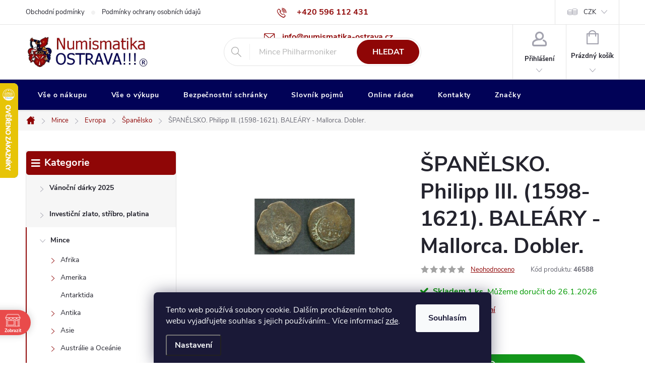

--- FILE ---
content_type: text/html; charset=utf-8
request_url: https://www.numismatika-ostrava.cz/spanelsko--philipp-iii-1598-1621-baleary-mallorca--dobler-/
body_size: 42874
content:
<!doctype html><html lang="cs" dir="ltr" class="header-background-light external-fonts-loaded"><head><meta charset="utf-8" /><meta name="viewport" content="width=device-width,initial-scale=1" /><title>ŠPANĚLSKO. Philipp III. (1598-1621). BALEÁRY - Mallorca. Dobler. - Numismatika Ostrava</title><link rel="preconnect" href="https://cdn.myshoptet.com" /><link rel="dns-prefetch" href="https://cdn.myshoptet.com" /><link rel="preload" href="https://cdn.myshoptet.com/prj/dist/master/cms/libs/jquery/jquery-1.11.3.min.js" as="script" /><link href="https://cdn.myshoptet.com/prj/dist/master/cms/templates/frontend_templates/shared/css/font-face/source-sans-3.css" rel="stylesheet"><link href="https://cdn.myshoptet.com/prj/dist/master/cms/templates/frontend_templates/shared/css/font-face/exo-2.css" rel="stylesheet"><script>
dataLayer = [];
dataLayer.push({'shoptet' : {
    "pageId": 6133,
    "pageType": "productDetail",
    "currency": "CZK",
    "currencyInfo": {
        "decimalSeparator": ",",
        "exchangeRate": 1,
        "priceDecimalPlaces": 2,
        "symbol": "K\u010d",
        "symbolLeft": 0,
        "thousandSeparator": " "
    },
    "language": "cs",
    "projectId": 435694,
    "product": {
        "id": 121306,
        "guid": "6a3a6de6-9647-11eb-bd02-0cc47a6c9c84",
        "hasVariants": false,
        "codes": [
            {
                "code": 46588,
                "quantity": "1",
                "stocks": [
                    {
                        "id": "ext",
                        "quantity": "1"
                    }
                ]
            }
        ],
        "code": "46588",
        "name": "\u0160PAN\u011aLSKO. Philipp III. (1598-1621). BALE\u00c1RY - Mallorca. Dobler.",
        "appendix": "",
        "weight": "0.15",
        "currentCategory": "Mince | Evropa | \u0160pan\u011blsko",
        "currentCategoryGuid": "6969cd47-9647-11eb-bbb3-b8ca3a6063f8",
        "defaultCategory": "Mince | Evropa | \u0160pan\u011blsko",
        "defaultCategoryGuid": "6969cd47-9647-11eb-bbb3-b8ca3a6063f8",
        "currency": "CZK",
        "priceWithVat": 495
    },
    "stocks": [
        {
            "id": "ext",
            "title": "Sklad",
            "isDeliveryPoint": 0,
            "visibleOnEshop": 1
        }
    ],
    "cartInfo": {
        "id": null,
        "freeShipping": false,
        "freeShippingFrom": 0,
        "leftToFreeGift": {
            "formattedPrice": "0 K\u010d",
            "priceLeft": 0
        },
        "freeGift": false,
        "leftToFreeShipping": {
            "priceLeft": 0,
            "dependOnRegion": 0,
            "formattedPrice": "0 K\u010d"
        },
        "discountCoupon": [],
        "getNoBillingShippingPrice": {
            "withoutVat": 0,
            "vat": 0,
            "withVat": 0
        },
        "cartItems": [],
        "taxMode": "ORDINARY"
    },
    "cart": [],
    "customer": {
        "priceRatio": 1,
        "priceListId": 1,
        "groupId": null,
        "registered": false,
        "mainAccount": false
    }
}});
dataLayer.push({'cookie_consent' : {
    "marketing": "denied",
    "analytics": "denied"
}});
document.addEventListener('DOMContentLoaded', function() {
    shoptet.consent.onAccept(function(agreements) {
        if (agreements.length == 0) {
            return;
        }
        dataLayer.push({
            'cookie_consent' : {
                'marketing' : (agreements.includes(shoptet.config.cookiesConsentOptPersonalisation)
                    ? 'granted' : 'denied'),
                'analytics': (agreements.includes(shoptet.config.cookiesConsentOptAnalytics)
                    ? 'granted' : 'denied')
            },
            'event': 'cookie_consent'
        });
    });
});
</script>

<!-- Google Tag Manager -->
<script>(function(w,d,s,l,i){w[l]=w[l]||[];w[l].push({'gtm.start':
new Date().getTime(),event:'gtm.js'});var f=d.getElementsByTagName(s)[0],
j=d.createElement(s),dl=l!='dataLayer'?'&l='+l:'';j.async=true;j.src=
'https://www.googletagmanager.com/gtm.js?id='+i+dl;f.parentNode.insertBefore(j,f);
})(window,document,'script','dataLayer','GTM-K7JZRQN');</script>
<!-- End Google Tag Manager -->

<meta property="og:type" content="website"><meta property="og:site_name" content="numismatika-ostrava.cz"><meta property="og:url" content="https://www.numismatika-ostrava.cz/spanelsko--philipp-iii-1598-1621-baleary-mallorca--dobler-/"><meta property="og:title" content="ŠPANĚLSKO. Philipp III. (1598-1621). BALEÁRY - Mallorca. Dobler. - Numismatika Ostrava"><meta name="author" content="Numismatika Ostrava"><meta name="web_author" content="Shoptet.cz"><meta name="dcterms.rightsHolder" content="www.numismatika-ostrava.cz"><meta name="robots" content="index,follow"><meta property="og:image" content="https://cdn.myshoptet.com/usr/www.numismatika-ostrava.cz/user/shop/big/121306_spanelsko--philipp-iii-1598-1621-baleary-mallorca--dobler-.jpg?608c1083"><meta property="og:description" content="ŠPANĚLSKO. Philipp III. (1598-1621). BALEÁRY - Mallorca. Dobler.. "><meta name="description" content="ŠPANĚLSKO. Philipp III. (1598-1621). BALEÁRY - Mallorca. Dobler.. "><meta property="product:price:amount" content="495"><meta property="product:price:currency" content="CZK"><style>:root {--color-primary: #8f0606;--color-primary-h: 0;--color-primary-s: 92%;--color-primary-l: 29%;--color-primary-hover: #b51c1c;--color-primary-hover-h: 0;--color-primary-hover-s: 73%;--color-primary-hover-l: 41%;--color-secondary: #13961b;--color-secondary-h: 124;--color-secondary-s: 78%;--color-secondary-l: 33%;--color-secondary-hover: #1b8330;--color-secondary-hover-h: 132;--color-secondary-hover-s: 66%;--color-secondary-hover-l: 31%;--color-tertiary: #e7c407;--color-tertiary-h: 51;--color-tertiary-s: 94%;--color-tertiary-l: 47%;--color-tertiary-hover: #e7c407;--color-tertiary-hover-h: 51;--color-tertiary-hover-s: 94%;--color-tertiary-hover-l: 47%;--color-header-background: #ffffff;--template-font: "Source Sans 3";--template-headings-font: "Exo 2";--header-background-url: url("[data-uri]");--cookies-notice-background: #1A1937;--cookies-notice-color: #F8FAFB;--cookies-notice-button-hover: #f5f5f5;--cookies-notice-link-hover: #27263f;--templates-update-management-preview-mode-content: "Náhled aktualizací šablony je aktivní pro váš prohlížeč."}</style>
    <script>var shoptet = shoptet || {};</script>
    <script src="https://cdn.myshoptet.com/prj/dist/master/shop/dist/main-3g-header.js.05f199e7fd2450312de2.js"></script>
<!-- User include --><!-- service 776(417) html code header -->
<link type="text/css" rel="stylesheet" media="all"  href="https://cdn.myshoptet.com/usr/paxio.myshoptet.com/user/documents/blank/style.css?v1602546"/>
<link href="https://cdn.myshoptet.com/prj/dist/master/shop/dist/font-shoptet-11.css.62c94c7785ff2cea73b2.css" rel="stylesheet">
<link href="https://cdn.myshoptet.com/usr/paxio.myshoptet.com/user/documents/blank/ikony.css?v9" rel="stylesheet">
<link type="text/css" rel="stylesheet" media="screen"  href="https://cdn.myshoptet.com/usr/paxio.myshoptet.com/user/documents/blank/preklady.css?v27" />
<link rel="stylesheet" href="https://cdn.myshoptet.com/usr/paxio.myshoptet.com/user/documents/blank/Slider/slick.css" />
<link rel="stylesheet" href="https://cdn.myshoptet.com/usr/paxio.myshoptet.com/user/documents/blank/Slider/slick-theme.css?v4" />
<link rel="stylesheet" href="https://cdn.myshoptet.com/usr/paxio.myshoptet.com/user/documents/blank/Slider/slick-classic.css?v3" />

<!-- api 426(80) html code header -->
<link rel="stylesheet" href="https://cdn.myshoptet.com/usr/api2.dklab.cz/user/documents/_doplnky/navstivene/435694/8/435694_8.css" type="text/css" /><style> :root { --dklab-lastvisited-background-color: #FFFFFF; } </style>
<!-- api 428(82) html code header -->
<link rel="stylesheet" href="https://cdn.myshoptet.com/usr/api2.dklab.cz/user/documents/_doplnky/oblibene/435694/15/435694_15.css" type="text/css" /><style>
        :root {
            --dklab-favourites-flag-color: #A30000;
            --dklab-favourites-flag-text-color: #FFFFFF;
            --dklab-favourites-add-text-color: #000000;            
            --dklab-favourites-remove-text-color: #A30000;            
            --dklab-favourites-add-text-detail-color: #000000;            
            --dklab-favourites-remove-text-detail-color: #A30000;            
            --dklab-favourites-header-icon-color: #000000;            
            --dklab-favourites-counter-color: #000000;            
        } </style>
<!-- api 491(143) html code header -->
<link rel="stylesheet" href="https://cdn.myshoptet.com/usr/api2.dklab.cz/user/documents/_doplnky/doprava/435694/27/435694_27.css" type="text/css" /><style>
        :root {
            --dklab-background-color: #000000;
            --dklab-foreground-color: #FFFFFF;
            --dklab-transport-background-color: #CC3333;
            --dklab-transport-foreground-color: #FFFFFF;
            --dklab-gift-background-color: #CC3333;
            --dklab-gift-foreground-color: #FFFFFF;
        }</style>
<!-- api 706(352) html code header -->
<link rel="stylesheet" href="https://cdn.myshoptet.com/usr/api2.dklab.cz/user/documents/_doplnky/zalozky/435694/973/435694_973.css" type="text/css" /><style>
        :root {
            
        }
        </style>
<!-- api 1556(1155) html code header -->
<script>
    var shoptetakCopyDisableSettings={"rightClick":true,"textCopy":true,"imgCopy":true,"adminDisable":true,"productsTitlesDisable":false,"categoryDisable":false,"pagesDisable":true,"urlAddressOne":"https:\/\/www.numismatika-ostrava.cz\/kontakty\/","urlAddressTwo":"https:\/\/www.numismatika-ostrava.cz\/oblibene\/","urlAddressThree":"","urlAddressFour":"","urlAddressFive":""};

    const rootCopy = document.documentElement;
</script>

<!-- api 473(125) html code header -->

                <style>
                    #order-billing-methods .radio-wrapper[data-guid="33a6a100-8d5d-11ef-a8aa-621186d8e929"]:not(.cgapplepay), #order-billing-methods .radio-wrapper[data-guid="33b0d38b-8d5d-11ef-a8aa-621186d8e929"]:not(.cggooglepay), #order-billing-methods .radio-wrapper[data-guid="349c377e-8d5d-11ef-a8aa-621186d8e929"]:not(.cgapplepay), #order-billing-methods .radio-wrapper[data-guid="34a63a65-8d5d-11ef-a8aa-621186d8e929"]:not(.cggooglepay) {
                        display: none;
                    }
                </style>
                <script type="text/javascript">
                    document.addEventListener('DOMContentLoaded', function() {
                        if (getShoptetDataLayer('pageType') === 'billingAndShipping') {
                            
                try {
                    if (window.ApplePaySession && window.ApplePaySession.canMakePayments()) {
                        
                        if (document.querySelector('#order-billing-methods .radio-wrapper[data-guid="33a6a100-8d5d-11ef-a8aa-621186d8e929"]')) {
                            document.querySelector('#order-billing-methods .radio-wrapper[data-guid="33a6a100-8d5d-11ef-a8aa-621186d8e929"]').classList.add('cgapplepay');
                        }
                        

                        if (document.querySelector('#order-billing-methods .radio-wrapper[data-guid="349c377e-8d5d-11ef-a8aa-621186d8e929"]')) {
                            document.querySelector('#order-billing-methods .radio-wrapper[data-guid="349c377e-8d5d-11ef-a8aa-621186d8e929"]').classList.add('cgapplepay');
                        }
                        
                    }
                } catch (err) {} 
            
                            
                const cgBaseCardPaymentMethod = {
                        type: 'CARD',
                        parameters: {
                            allowedAuthMethods: ["PAN_ONLY", "CRYPTOGRAM_3DS"],
                            allowedCardNetworks: [/*"AMEX", "DISCOVER", "INTERAC", "JCB",*/ "MASTERCARD", "VISA"]
                        }
                };
                
                function cgLoadScript(src, callback)
                {
                    var s,
                        r,
                        t;
                    r = false;
                    s = document.createElement('script');
                    s.type = 'text/javascript';
                    s.src = src;
                    s.onload = s.onreadystatechange = function() {
                        if ( !r && (!this.readyState || this.readyState == 'complete') )
                        {
                            r = true;
                            callback();
                        }
                    };
                    t = document.getElementsByTagName('script')[0];
                    t.parentNode.insertBefore(s, t);
                } 
                
                function cgGetGoogleIsReadyToPayRequest() {
                    return Object.assign(
                        {},
                        {
                            apiVersion: 2,
                            apiVersionMinor: 0
                        },
                        {
                            allowedPaymentMethods: [cgBaseCardPaymentMethod]
                        }
                    );
                }

                function onCgGooglePayLoaded() {
                    let paymentsClient = new google.payments.api.PaymentsClient({environment: 'PRODUCTION'});
                    paymentsClient.isReadyToPay(cgGetGoogleIsReadyToPayRequest()).then(function(response) {
                        if (response.result) {
                            
                        if (document.querySelector('#order-billing-methods .radio-wrapper[data-guid="33b0d38b-8d5d-11ef-a8aa-621186d8e929"]')) {
                            document.querySelector('#order-billing-methods .radio-wrapper[data-guid="33b0d38b-8d5d-11ef-a8aa-621186d8e929"]').classList.add('cggooglepay');
                        }
                        

                        if (document.querySelector('#order-billing-methods .radio-wrapper[data-guid="34a63a65-8d5d-11ef-a8aa-621186d8e929"]')) {
                            document.querySelector('#order-billing-methods .radio-wrapper[data-guid="34a63a65-8d5d-11ef-a8aa-621186d8e929"]').classList.add('cggooglepay');
                        }
                        	 	 	 	 	 
                        }
                    })
                    .catch(function(err) {});
                }
                
                cgLoadScript('https://pay.google.com/gp/p/js/pay.js', onCgGooglePayLoaded);
            
                        }
                    });
                </script> 
                
<!-- api 608(256) html code header -->
<link rel="stylesheet" href="https://cdn.myshoptet.com/usr/api2.dklab.cz/user/documents/_doplnky/bannery/435694/3179/435694_3179.css" type="text/css" /><style>
        :root {
            --dklab-bannery-b-hp-padding: 15px;
            --dklab-bannery-b-hp-box-padding: 0px;
            --dklab-bannery-b-hp-big-screen: 33.333%;
            --dklab-bannery-b-hp-medium-screen: 33.333%;
            --dklab-bannery-b-hp-small-screen: 33.333%;
            --dklab-bannery-b-hp-tablet-screen: 33.333%;
            --dklab-bannery-b-hp-mobile-screen: 33.333%;

            --dklab-bannery-i-hp-icon-color: #04045B;
            --dklab-bannery-i-hp-color: #000000;
            --dklab-bannery-i-hp-background: #FFFFFF;            
            
            --dklab-bannery-i-d-icon-color: #000000;
            --dklab-bannery-i-d-color: #000000;
            --dklab-bannery-i-d-background: #FFFFFF;


            --dklab-bannery-i-hp-w-big-screen: 5;
            --dklab-bannery-i-hp-w-medium-screen: 4;
            --dklab-bannery-i-hp-w-small-screen: 4;
            --dklab-bannery-i-hp-w-tablet-screen: 4;
            --dklab-bannery-i-hp-w-mobile-screen: 3;
            
            --dklab-bannery-i-d-w-big-screen: 4;
            --dklab-bannery-i-d-w-medium-screen: 4;
            --dklab-bannery-i-d-w-small-screen: 4;
            --dklab-bannery-i-d-w-tablet-screen: 4;
            --dklab-bannery-i-d-w-mobile-screen: 3;

        }</style>
<!-- api 690(337) html code header -->
<script>var ophWidgetData={"lang":"cs","link":"https:\/\/www.numismatika.online\/kontakty\/","logo":true,"expanded":false,"lunchShow":true,"checkHoliday":true,"showWidgetStart":"00:00","showWidgetEnd":"23:59","beforeOpenStore":"960","beforeCloseStore":"60","openingHours":[{"day":1,"openHour":"09:00","closeHour":"17:00","openPause":"12:00","closePause":"13:00","closed":false},{"day":2,"openHour":"09:00","closeHour":"17:00","openPause":"12:00","closePause":"13:00","closed":false},{"day":3,"openHour":"09:00","closeHour":"17:00","openPause":"12:00","closePause":"13:00","closed":false},{"day":4,"openHour":"09:00","closeHour":"17:00","openPause":"12:00","closePause":"13:00","closed":false},{"day":5,"openHour":"09:00","closeHour":"17:00","openPause":"12:00","closePause":"13:00","closed":false},{"day":6,"openHour":"","closeHour":"","openPause":"","closePause":"","closed":true},{"day":7,"openHour":"","closeHour":"","openPause":"","closePause":"","closed":true}],"excludes":[],"holidayList":["01-01","01-05","08-05","05-07","06-07","28-09","28-10","17-11","24-12","25-12","26-12"],"todayLongFormat":true,"logoFilemanager":"","colors":{"bg_header_color":"","bg_logo_color":"","bg_title_color":"","bg_preopen_color":"#03a9f4","bg_open_color":"#4caf50","bg_pause_color":"#ff9800","bg_preclose_color":"#ff6f00","bg_close_color":"#e94b4b","color_exception_day":"#e94b4b"},"address":"<p><strong>Numismatika Ostrava, U Tisk\u00e1rny 1, Ostrava - P\u0159\u00edvoz<\/strong><\/p>","icon":"icon-02","bottomPosition":0,"showDetailOnExpand":true,"disableDetail":false,"disableDetailTable":false,"hideOnMobile":false,"weekTurnOff":[],"directPosition":"ltr"}</script>
<!-- api 1567(1162) html code header -->
<script>
    var shoptetakGridChangeSettings={"inlineProducts":true,"inlineProductsMobile":false,"twoProducts":false,"twoProductsMobile":false,"threeProducts":true,"fourProducts":false,"fiveProducts":false,"mobileActive":false,"optionsPosition":"right"};

    const rootGrid = document.documentElement;

    if(shoptetakGridChangeSettings.inlineProducts){rootGrid.classList.add("st-pr-inline");}
    if(shoptetakGridChangeSettings.twoProducts){rootGrid.classList.add("st-pr-two");}
    if(shoptetakGridChangeSettings.threeProducts){rootGrid.classList.add("st-pr-three");}
    if(shoptetakGridChangeSettings.fourProducts){rootGrid.classList.add("st-pr-four");}
    if(shoptetakGridChangeSettings.fiveProducts){rootGrid.classList.add("st-pr-five");}
    if(shoptetakGridChangeSettings.optionsPosition === 'left'){rootGrid.classList.add("st-pr-left");}

    if(shoptetakGridChangeSettings.mobileActive){
        rootGrid.classList.add("st-pr-mob-active");

        if(shoptetakGridChangeSettings.inlineProductsMobile){rootGrid.classList.add("st-pr-inline-mob");}
        if(shoptetakGridChangeSettings.twoProductsMobile){rootGrid.classList.add("st-pr-two-mob");}
    }
</script>

<!-- api 2451(1952) html code header -->
<script async src="https://scripts.luigisbox.tech/LBX-243838.js"></script><meta name="luigisbox-tracker-id" content="211495-935853,de"/><meta name="luigisbox-tracker-id" content="211495-935956,hu"/><meta name="luigisbox-tracker-id" content="211495-243838,cs"/><meta name="luigisbox-tracker-id" content="211495-935962,pl"/><meta name="luigisbox-tracker-id" content="211495-935992,ro"/><meta name="luigisbox-tracker-id" content="211495-935890,vi"/><meta name="luigisbox-tracker-id" content="211495-935735,sk"/><meta name="luigisbox-tracker-id" content="211495-935781,en"/><script type="text/javascript">const isPlpEnabled = sessionStorage.getItem('lbPlpEnabled') === 'true';if (isPlpEnabled) {const style = document.createElement("style");style.type = "text/css";style.id = "lb-plp-style";style.textContent = `body.type-category #content-wrapper,body.type-search #content-wrapper,body.type-category #content,body.type-search #content,body.type-category #content-in,body.type-search #content-in,body.type-category #main-in,body.type-search #main-in {min-height: 100vh;}body.type-category #content-wrapper > *,body.type-search #content-wrapper > *,body.type-category #content > *,body.type-search #content > *,body.type-category #content-in > *,body.type-search #content-in > *,body.type-category #main-in > *,body.type-search #main-in > * {display: none;}`;document.head.appendChild(style);}</script>
<!-- service 605(253) html code header -->
<link rel="stylesheet" href="https://cdn.myshoptet.com/usr/shoptet.tomashlad.eu/user/documents/extras/notifications-v2/screen.min.css?v=26"/>

<!-- service 608(256) html code header -->
<link rel="stylesheet" href="https://cdn.myshoptet.com/usr/api.dklab.cz/user/documents/fontawesome/css/all.css?v=1.02" type="text/css" />
<!-- service 629(277) html code header -->
<link href="https://cdn.myshoptet.com/usr/fvstudio.myshoptet.com/user/documents/addons/topproduct.min.css?22.8.1" rel="stylesheet">

<style>
</style>


<!-- service 640(287) html code header -->
<link rel="stylesheet" media="screen" href="https://cdn.myshoptet.com/usr/fvstudio.myshoptet.com/user/documents/datum-doruceni/css/global.css?v=1.09" />
<link rel="stylesheet" media="screen" href="https://cdn.myshoptet.com/usr/fvstudio.myshoptet.com/user/documents/datum-doruceni/css/Classic.css?v=1.95" />


<!-- service 690(337) html code header -->
<link href="https://cdn.myshoptet.com/usr/mcore.myshoptet.com/user/documents/upload/addon01/ophWidget.min.css?v=1.6.9" rel="stylesheet" />


<!-- service 777(418) html code header -->
<link rel="stylesheet" href="https://cdn.myshoptet.com/usr/shoptet.tomashlad.eu/user/documents/extras/premium-carousel/screen.min.css?v=23"/>

<style>
@media only screen and (max-width: 600px) {
  body.type-index #carousel .carousel-control:before, body.type-index #homepage-banner .carousel-control:before {color: #000;}
}
</style>
<!-- service 421(75) html code header -->
<style>
body:not(.template-07):not(.template-09):not(.template-10):not(.template-11):not(.template-12):not(.template-13):not(.template-14) #return-to-top i::before {content: 'a';}
#return-to-top i:before {content: '\e911';}
#return-to-top {
z-index: 99999999;
    position: fixed;
    bottom: 45px;
    right: 20px;
background: rgba(0, 0, 0, 0.7);
    width: 50px;
    height: 50px;
    display: block;
    text-decoration: none;
    -webkit-border-radius: 35px;
    -moz-border-radius: 35px;
    border-radius: 35px;
    display: none;
    -webkit-transition: all 0.3s linear;
    -moz-transition: all 0.3s ease;
    -ms-transition: all 0.3s ease;
    -o-transition: all 0.3s ease;
    transition: all 0.3s ease;
}
#return-to-top i {color: #fff;margin: -10px 0 0 -10px;position: relative;left: 50%;top: 50%;font-size: 19px;-webkit-transition: all 0.3s ease;-moz-transition: all 0.3s ease;-ms-transition: all 0.3s ease;-o-transition: all 0.3s ease;transition: all 0.3s ease;height: 20px;width: 20px;text-align: center;display: block;font-style: normal;}
#return-to-top:hover {
    background: rgba(0, 0, 0, 0.9);
}
#return-to-top:hover i {
    color: #fff;
}
.icon-chevron-up::before {
font-weight: bold;
}
.ordering-process #return-to-top{display: none !important;}
</style>
<!-- service 857(496) html code header -->
<link href="https://cdn.myshoptet.com/usr/fvstudio.myshoptet.com/user/documents/addons/goodsreservation.min.css?22.7.1" rel="stylesheet">

<style>
.fvscgr-component.mobile .fvscgr-top-header-wrapper.fvscgr-show-popup.fvscgr-mobile-widget-opened .container #fvscgr-popup-close {display:block;}
</style>
<!-- service 1228(847) html code header -->
<link 
rel="stylesheet" 
href="https://cdn.myshoptet.com/usr/dmartini.myshoptet.com/user/documents/upload/dmartini/shop_rating/shop_rating.min.css?140"
data-author="Dominik Martini" 
data-author-web="dmartini.cz">
<!-- service 417(71) html code header -->
<style>
@media screen and (max-width: 767px) {
body.sticky-mobile:not(.paxio-merkur):not(.venus) .dropdown {display: none !important;}
body.sticky-mobile:not(.paxio-merkur):not(.venus) .languagesMenu{right: 98px; position: absolute;}
body.sticky-mobile:not(.paxio-merkur):not(.venus) .languagesMenu .caret{display: none !important;}
body.sticky-mobile:not(.paxio-merkur):not(.venus) .languagesMenu.open .languagesMenu__content {display: block;right: 0;left: auto;}
.template-12 #header .site-name {max-width: 40% !important;}
}
@media screen and (-ms-high-contrast: active), (-ms-high-contrast: none) {
.template-12 #header {position: fixed; width: 100%;}
.template-12 #content-wrapper.content-wrapper{padding-top: 80px;}
}
.sticky-mobile #header-image{display: none;}
@media screen and (max-width: 640px) {
.template-04.sticky-mobile #header-cart{position: fixed;top: 3px;right: 92px;}
.template-04.sticky-mobile #header-cart::before {font-size: 32px;}
.template-04.sticky-mobile #header-cart strong{display: none;}
}
@media screen and (min-width: 641px) {
.dklabGarnet #main-wrapper {overflow: visible !important;}
}
.dklabGarnet.sticky-mobile #logo img {top: 0 !important;}
@media screen and (min-width: 768px){
.top-navigation-bar .site-name {display: none;}
}
/*NOVÁ VERZE MOBILNÍ HLAVIČKY*/
@media screen and (max-width: 767px){
.scrolled-down body:not(.ordering-process):not(.search-window-visible) .top-navigation-bar {transform: none !important;}
.scrolled-down body:not(.ordering-process):not(.search-window-visible) #header .site-name {transform: none !important;}
.scrolled-down body:not(.ordering-process):not(.search-window-visible) #header .cart-count {transform: none !important;}
.scrolled-down #header {transform: none !important;}

body.template-11.mobile-header-version-1:not(.paxio-merkur):not(.venus) .top-navigation-bar .site-name{display: none !important;}
body.template-11.mobile-header-version-1:not(.paxio-merkur):not(.venus) #header .cart-count {top: -39px !important;position: absolute !important;}
.template-11.sticky-mobile.mobile-header-version-1 .responsive-tools > a[data-target="search"] {visibility: visible;}
.template-12.mobile-header-version-1 #header{position: fixed !important;}
.template-09.mobile-header-version-1.sticky-mobile .top-nav .subnav-left {visibility: visible;}
}

/*Disco*/
@media screen and (min-width: 768px){
.template-13:not(.jupiter) #header, .template-14 #header{position: sticky;top: 0;z-index: 8;}
.template-14.search-window-visible #header{z-index: 9999;}
body.navigation-hovered::before {z-index: 7;}
/*
.template-13 .top-navigation-bar{z-index: 10000;}
.template-13 .popup-widget {z-index: 10001;}
*/
.scrolled .template-13 #header, .scrolled .template-14 #header{box-shadow: 0 2px 10px rgba(0,0,0,0.1);}
.search-focused::before{z-index: 8;}
.top-navigation-bar{z-index: 9;position: relative;}
.paxio-merkur.top-navigation-menu-visible #header .search-form .form-control {z-index: 1;}
.paxio-merkur.top-navigation-menu-visible .search-form::before {z-index: 1;}
.scrolled .popup-widget.cart-widget {position: fixed;top: 68px !important;}

/* MERKUR */
.paxio-merkur.sticky-mobile.template-11 #oblibeneBtn{line-height: 70px !important;}
}


/* VENUS */
@media screen and (min-width: 768px){
.venus.sticky-mobile:not(.ordering-process) #header {position: fixed !important;width: 100%;transform: none !important;translate: none !important;box-shadow: 0 2px 10px rgba(0,0,0,0.1);visibility: visible !important;opacity: 1 !important;}
.venus.sticky-mobile:not(.ordering-process) .overall-wrapper{padding-top: 160px;}
.venus.sticky-mobile.type-index:not(.ordering-process) .overall-wrapper{padding-top: 85px;}
.venus.sticky-mobile:not(.ordering-process) #content-wrapper.content-wrapper {padding-top: 0 !important;}
}
@media screen and (max-width: 767px){
.template-14 .top-navigation-bar > .site-name{display: none !important;}
.template-14 #header .header-top .header-top-wrapper .site-name{margin: 0;}
}
/* JUPITER */
@media screen and (max-width: 767px){
.scrolled-down body.jupiter:not(.ordering-process):not(.search-window-visible) #header .site-name {-webkit-transform: translateX(-50%) !important;transform: translateX(-50%) !important;}
}
@media screen and (min-width: 768px){
.jupiter.sticky-header #header::after{display: none;}
.jupiter.sticky-header #header{position: fixed; top: 0; width: 100%;z-index: 99;}
.jupiter.sticky-header.ordering-process #header{position: relative;}
.jupiter.sticky-header .overall-wrapper{padding-top: 182px;}
.jupiter.sticky-header.ordering-process .overall-wrapper{padding-top: 0;}
.jupiter.sticky-header #header .header-top {height: 80px;}
}
</style>
<!-- service 425(79) html code header -->
<style>
.hodnoceni:before{content: "Jak o nás mluví zákazníci";}
.hodnoceni.svk:before{content: "Ako o nás hovoria zákazníci";}
.hodnoceni.hun:before{content: "Mit mondanak rólunk a felhasználók";}
.hodnoceni.pl:before{content: "Co mówią o nas klienci";}
.hodnoceni.eng:before{content: "Customer reviews";}
.hodnoceni.de:before{content: "Was unsere Kunden über uns denken";}
.hodnoceni.ro:before{content: "Ce spun clienții despre noi";}
.hodnoceni{margin: 20px auto;}
body:not(.paxio-merkur):not(.venus):not(.jupiter) .hodnoceni .vote-wrap {border: 0 !important;width: 24.5%;flex-basis: 25%;padding: 10px 20px !important;display: inline-block;margin: 0;vertical-align: top;}
.multiple-columns-body #content .hodnoceni .vote-wrap {width: 49%;flex-basis: 50%;}
.hodnoceni .votes-wrap {display: block; border: 1px solid #f7f7f7;margin: 0;width: 100%;max-width: none;padding: 10px 0; background: #fff;}
.hodnoceni .vote-wrap:nth-child(n+5){display: none !important;}
.hodnoceni:before{display: block;font-size: 18px;padding: 10px 20px;background: #fcfcfc;}
.sidebar .hodnoceni .vote-pic, .sidebar .hodnoceni .vote-initials{display: block;}
.sidebar .hodnoceni .vote-wrap, #column-l #column-l-in .hodnoceni .vote-wrap {width: 100% !important; display: block;}
.hodnoceni > a{display: block;text-align: right;padding-top: 6px;}
.hodnoceni > a:after{content: "››";display: inline-block;margin-left: 2px;}
.sidebar .hodnoceni:before, #column-l #column-l-in .hodnoceni:before {background: none !important; padding-left: 0 !important;}
.template-10 .hodnoceni{max-width: 952px !important;}
.page-detail .hodnoceni > a{font-size: 14px;}
.page-detail .hodnoceni{margin-bottom: 30px;}
@media screen and (min-width: 992px) and (max-width: 1199px) {
.hodnoceni .vote-rating{display: block;}
.hodnoceni .vote-time{display: block;margin-top: 3px;}
.hodnoceni .vote-delimeter{display: none;}
}
@media screen and (max-width: 991px) {
body:not(.paxio-merkur):not(.venus):not(.jupiter) .hodnoceni .vote-wrap {width: 49%;flex-basis: 50%;}
.multiple-columns-body #content .hodnoceni .vote-wrap {width: 99%;flex-basis: 100%;}
}
@media screen and (max-width: 767px) {
body:not(.paxio-merkur):not(.venus):not(.jupiter) .hodnoceni .vote-wrap {width: 99%;flex-basis: 100%;}
}
.home #main-product .hodnoceni{margin: 0 0 60px 0;}
.hodnoceni .votes-wrap.admin-response{display: none !important;}
.hodnoceni .vote-pic {width: 100px;}
.hodnoceni .vote-delimeter{display: none;}
.hodnoceni .vote-rating{display: block;}
.hodnoceni .vote-time {display: block;margin-top: 5px;}
@media screen and (min-width: 768px){
.template-12 .hodnoceni{max-width: 747px; margin-left: auto; margin-right: auto;}
}
@media screen and (min-width: 992px){
.template-12 .hodnoceni{max-width: 972px;}
}
@media screen and (min-width: 1200px){
.template-12 .hodnoceni{max-width: 1418px;}
}
.template-14 .hodnoceni .vote-initials{margin: 0 auto;}
.vote-pic img::before {display: none;}
.hodnoceni + .hodnoceni {display: none;}
</style>
<!-- service 428(82) html code header -->
<style>
@font-face {
    font-family: 'oblibene';
    src:  url('https://cdn.myshoptet.com/usr/api2.dklab.cz/user/documents/_doplnky/oblibene/font/oblibene.eot?v1');
    src:  url('https://cdn.myshoptet.com/usr/api2.dklab.cz/user/documents/_doplnky/oblibene/font/oblibene.eot?v1#iefix') format('embedded-opentype'),
    url('https://cdn.myshoptet.com/usr/api2.dklab.cz/user/documents/_doplnky/oblibene/font/oblibene.ttf?v1') format('truetype'),
    url('https://cdn.myshoptet.com/usr/api2.dklab.cz/user/documents/_doplnky/oblibene/font/oblibene.woff?v1') format('woff'),
    url('https://cdn.myshoptet.com/usr/api2.dklab.cz/user/documents/_doplnky/oblibene/font/oblibene.svg?v1') format('svg');
    font-weight: normal;
    font-style: normal;
}
</style>
<script>
var dklabFavIndividual;
</script>
<!-- service 1108(732) html code header -->
<style>
.faq-item label::before{display: none !important;}
.faq-item label + div{display: none;}
.faq-item input:checked + label + div{display: block;padding: 0 20px;}
.faq-item{border: 1px solid #dadada;margin-bottom: 12px;}
.faq-item label{margin: 0 !important;cursor: pointer;padding: 16px 52px 16px 20px !important;width: 100%;color: #222 !important;background-color: #fff;font-size: 20px;position: relative !important;display: inline-block;}
.faq-item:hover{box-shadow: 0 0 10px rgba(0,0,0,0.1);}
.faq-item label::after{content: "\e911" !important;font-family: shoptet !important;right: 20px;position: absolute !important;line-height: 1 !important;font-size: 14px !important;top: 50% !important;margin-top: -8px;-webkit-transform: rotate(180deg) !important;transform: rotate(180deg) !important;background: none !important;color: #222 !important;left: auto !important;}
.faq-item input:checked + label::after{-webkit-transform: rotate(0deg) !important;transform: rotate(0deg) !important;}
.faq-item:not(.not-last){margin-bottom: 12px;}
.faq-item input{display: none;}

body.template-04 .faq-item label::after {content: "\e620" !important;}
</style>
<!-- service 1462(1076) html code header -->
<link rel="stylesheet" href="https://cdn.myshoptet.com/usr/webotvurci.myshoptet.com/user/documents/plugin-product-interconnection/css/all.min.css?v=27"> 
<!-- service 1472(1086) html code header -->
<link rel="stylesheet" href="https://cdn.myshoptet.com/usr/apollo.jakubtursky.sk/user/documents/assets/sipky/main.css?v=19">
<!-- service 1556(1155) html code header -->
<link rel="stylesheet" href="https://cdn.myshoptet.com/usr/shoptet.tomashlad.eu/user/documents/extras/copy-disable/screen.css?v=7">
<!-- service 1567(1162) html code header -->
<link rel="stylesheet" href="https://cdn.myshoptet.com/usr/shoptet.tomashlad.eu/user/documents/extras/grid-change/screen.css?v=0011">
<!-- service 1570(1164) html code header -->
<link rel="stylesheet" href="https://cdn.myshoptet.com/usr/shoptet.tomashlad.eu/user/documents/extras/products-auto-load/screen.css?v=0011">
<!-- service 1698(1282) html code header -->
<link rel="stylesheet" href="https://cdn.myshoptet.com/usr/apollo.jakubtursky.sk/user/documents/assets/banner-rating/main.css?v=18">
<!-- service 1709(1293) html code header -->
<style>
.shkRecapImgExtension {
    float: left;
    width: 50px;
    margin-right: 6px;
    margin-bottom: 2px;
}
.shkRecapImgExtension:not(:nth-of-type(1)) {
  display: none;
}

@media only screen and (max-width: 1200px) and (min-width: 992px) {
    .shkRecapImgExtension {
        width: 38px;
    }
    .template-13 .shkRecapImgExtension {
        margin-right: 0;
        margin-bottom: 5px;
        width: 100%;
    }
}
@media only screen and (max-width: 360px) {
	.shkRecapImgExtension {
        width: 38px;
    }
}
.template-08 #checkout-recapitulation a,
.template-06 #checkout-recapitulation a {
	display: inline;
}
@media only screen and (max-width: 760px) and (min-width: 640px) {
	.template-08 .shkRecapImgExtension {
		margin-right: 0;
        margin-bottom: 5px;
        width: 100%;
	}
  .template-08 #checkout-recapitulation a {
  	display: inline-block;
  }
}

@media only screen and (max-width: 992px) and (min-width: 640px) {
    .template-05 .shkRecapImgExtension,
    .template-04 .shkRecapImgExtension {
        width: 38px;
    }
}
</style>
<!-- project html code header -->
<link rel="apple-touch-icon" sizes="180x180" href="/user/documents/apple-touch-icon.png">
<link rel="icon" type="image/png" sizes="32x32" href="/user/documents/favicon-32x32.png">
<link rel="icon" type="image/png" sizes="192x192" href="/user/documents/android-chrome-192x192.png">
<link rel="icon" type="image/png" sizes="16x16" href="/user/documents/favicon-16x16.png">
<link rel="manifest" href="/user/documents/site.webmanifest">
<link rel="mask-icon" href="/user/documents/safari-pinned-tab.svg" color="#5bbad5">
<link rel="shortcut icon" href="/user/documents/favicon.ico">
<link rel="stylesheet" href="https://www.numismatika-ostrava.cz/user/documents/upload/main/table.css">
<meta name="msapplication-TileColor" content="#2d89ef">
<meta name="msapplication-config" content="/user/documents/browserconfig.xml">
<meta name="theme-color" content="#ffffff">
<style>
.site-msg.information, 
.site-msg.information .text {
    background-color: #008000 !important; /* Zelené pozadí */
    color: #ffffff !important; /* Bílý text */
    text-align: center; /* Zarovnání na střed */
}
</style>
<style>


/* ZMĚNA BARVY POZADÍ HLAVNÍHO MENU */
@media screen and (min-width: 768px) {
#header::after{background-color: #010257;} /* BARVA POZADÍ MENU */
.navigation-in {background-color: transparent;}
.navigation-in > ul > li > a, .submenu-arrow::after {color: white;} /* BARVA TEXTU V MENU */
.menu-helper::after {color: #fff;} /* BARVA HAMBURGERU */
}
</style>

<style>
/* PŘIDÁNÍ E-MAILOVÉ ADRESY DO HLAVIČKY WEBU */
@media screen and (min-width: 1200px){
.top-navigation-bar .project-email {display: inline-block;font-size: 16px;font-weight: bold;margin-left: 24px;color: var(--color-primary);}
a.project-email::before {content: '\e910';font-size: 16px;}
}
@media screen and (min-width: 360px) and (max-width: 767px){
.top-navigation-contacts{display: block !important;}
.top-navigation-contacts .project-phone{display: none !important;}
.top-navigation-contacts .project-email{display: block !important;position: absolute;right: 164px;top: 15px;color: #A3A3AF;}
a.project-email::before {content: '\e910';}
.top-navigation-contacts .project-email span{display: none;}
}
</style>
<style>
/* TRVALÉ ZOBRAZENÍ POLE PRO SLEVOVÝ KUPON */

.discount-coupon:not(.uplatneno) form {display: block;margin-top: 0;}
.kupon-odkaz{display: none;}
</style>
<style>
/* TLAČÍTKA SE ZAOBALENÝMI ROHY */
.btn:not(.cart-count), .compact-form .form-control, .pagination > a, .pagination > strong, a.login-btn{border-radius: 30px;}
</style>
<style>
/* ÚPARVA BARVY POZADÍ SYSTÉMOVÝCH PŘÍZNAKŮ (ŠTÍTKŮ) */

.flag.flag-action {background-color: #036400;} /* PŘÍZNAK AKCE */
.flag.flag-tip {background-color: #036400;} /* PŘÍZNAK TIP*/
.flag.flag-new {background-color: #036400;} /* PŘÍZNAK NOVINKA */
.flag.flag-gift {background-color: #036400;} /* PŘÍZNAK DÁREK ZDARMA */
.flag.flag-discount {background-color: #036400;} /* SLEVOVÉ KOLEČKO */


.fvstudio_cart-surcharge .quantity, 
.fvstudio_cart-surcharge .fvscgr-countdown {display:none;}
</style>


<style>:root {
/* Nastavenie štýlov, farieb*/

--banner-rating-border-radius: 10px;


--banner-rating-BG: #f6f6f6;


--banner-rating-BG-hover: ;


--banner-rating-title-color: #000000;


--banner-rating-text-color: black;


--banner-rating-number-color: #13961b;


--banner-rating-icon-color: #e7c407;


--banner-rating-btn-bg: #13961b;


--banner-rating-btn-bg-hover: #1b8330;


--banner-rating-btn-color: #fff;


--banner-rating-border-color: #e7c407;
}</style>



<style>

.box-categories h4 {
    background-color: #8f0606; /* Změňte na požadovanou barvu pozadí */
    color: white; /* Změňte na požadovanou barvu textu */
    padding: 10px; /* Můžete upravit podle potřeby */
    border-radius: 5px; /* Můžete přidat, pokud chcete zaoblené rohy */
}

.box-categories h4::before {
    content: "\f0c9"; /* Unicode pro hamburger menu z Font Awesome */
    font-family: 'Font Awesome 5 Free'; /* Jméno fontu */
    font-weight: 900; /* Zajistí správný styl ikony */
    margin-right: 8px; /* Přidá mezeru mezi ikonou a textem */
    display: inline-block; /* Zajistí, že se ikona zobrazí na správném místě */
    vertical-align: middle; /* Zajistí správné zarovnání s textem */
}

</style>


<style>
/* === TEXT "OBLÍBENÉ" - skrytý defaultně === */
.oblibene-text {
    display: none !important;
}

/* === TABLET A MOBIL - Skrytí tlačítka Oblíbené === */
@media (max-width: 991px) {
    .oblibeneBtn {
        display: none !important;
    }
}

/* === DESKTOP STYLING - POUZE 992px a větší === */
@media (min-width: 992px) {
    
    /* Společný styling pro všechna navigační tlačítka */
    .navigation-buttons > a,
    .navigation-buttons > .top-nav-button,
    .navigation-buttons > .oblibeneBtn,
    .navigation-buttons > .cart-count {
        display: inline-block !important;
        position: relative !important;
        height: 100% !important;
        vertical-align: top !important;
        min-width: 106px !important;
        width: 106px !important;
        padding-top: 15px !important;
        padding-bottom: 15px !important;
        padding-left: 0 !important;
        padding-right: 0 !important;
        border-left: 1px solid #E4E4E4 !important;
        text-align: center !important;
        color: #24242E !important;
        font-size: 13px !important;
        font-weight: bold !important;
        text-decoration: none !important;
        line-height: normal !important;
        box-sizing: border-box !important;
    }
    
    /* Poslední tlačítko (košík) má i pravý border */
    .navigation-buttons > a:last-child,
    .navigation-buttons > .cart-count {
        border-right: 1px solid #E4E4E4 !important;
    }
    
    /* Reset line-height pro oblibeneBtn */
    .oblibeneBtn {
        line-height: normal !important;
    }
    
    /* Text "Oblíbené" se zobrazí POUZE na desktopu BEZ scrollování */
    .oblibene-text {
        display: block !important;
        margin-top: 8px !important;
        font-size: 13px !important;
        font-weight: bold !important;
        color: #24242E !important;
        line-height: normal !important;
    }
    
    /* Hover efekty */
    .navigation-buttons > a:hover,
    .navigation-buttons > .top-nav-button:hover,
    .navigation-buttons > .oblibeneBtn:hover,
    .navigation-buttons > .cart-count:hover {
        color: #000 !important;
    }
    
    /* === STICKY MODE (při scrollování) - ŽÁDNÉ TEXTY === */
    
    /* Skrytí textu "Přihlášení" při scrollování */
    .sticky-mobile:not(.ordering-process) .top-nav-button-login > span {
        display: none !important;
    }
    
    /* Skrytí textu "Oblíbené" při scrollování */
    .sticky-mobile:not(.ordering-process) .oblibene-text {
        display: none !important;
    }
    
    /* Skrytí textu košíku (cena + počet) při scrollování */
    .sticky-mobile:not(.ordering-process) .cart-price,
    .sticky-mobile:not(.ordering-process) .cart-count > i {
        display: none !important;
    }
    
    /* Sjednocení padding při scrollování */
    .sticky-mobile:not(.ordering-process) .navigation-buttons > .top-nav-button,
    .sticky-mobile:not(.ordering-process) .navigation-buttons > .oblibeneBtn,
    .sticky-mobile:not(.ordering-process) #header .navigation-buttons > .cart-count {
        padding-top: 15px !important;
        padding-bottom: 15px !important;
    }
    
    /* Reset line-height pro Oblíbené i při scrollování */
    .sticky-mobile .oblibeneBtn,
    .paxio-merkur.sticky-mobile.template-11 #oblibeneBtn {
        line-height: normal !important;
    }
}
</style>
<!-- /User include --><link rel="canonical" href="https://www.numismatika-ostrava.cz/spanelsko--philipp-iii-1598-1621-baleary-mallorca--dobler-/" />    <script>
        var _hwq = _hwq || [];
        _hwq.push(['setKey', '740441B17AFBE37C4108884F2D693968']);
        _hwq.push(['setTopPos', '100']);
        _hwq.push(['showWidget', '21']);
        (function() {
            var ho = document.createElement('script');
            ho.src = 'https://cz.im9.cz/direct/i/gjs.php?n=wdgt&sak=740441B17AFBE37C4108884F2D693968';
            var s = document.getElementsByTagName('script')[0]; s.parentNode.insertBefore(ho, s);
        })();
    </script>
<script>!function(){var t={9196:function(){!function(){var t=/\[object (Boolean|Number|String|Function|Array|Date|RegExp)\]/;function r(r){return null==r?String(r):(r=t.exec(Object.prototype.toString.call(Object(r))))?r[1].toLowerCase():"object"}function n(t,r){return Object.prototype.hasOwnProperty.call(Object(t),r)}function e(t){if(!t||"object"!=r(t)||t.nodeType||t==t.window)return!1;try{if(t.constructor&&!n(t,"constructor")&&!n(t.constructor.prototype,"isPrototypeOf"))return!1}catch(t){return!1}for(var e in t);return void 0===e||n(t,e)}function o(t,r,n){this.b=t,this.f=r||function(){},this.d=!1,this.a={},this.c=[],this.e=function(t){return{set:function(r,n){u(c(r,n),t.a)},get:function(r){return t.get(r)}}}(this),i(this,t,!n);var e=t.push,o=this;t.push=function(){var r=[].slice.call(arguments,0),n=e.apply(t,r);return i(o,r),n}}function i(t,n,o){for(t.c.push.apply(t.c,n);!1===t.d&&0<t.c.length;){if("array"==r(n=t.c.shift()))t:{var i=n,a=t.a;if("string"==r(i[0])){for(var f=i[0].split("."),s=f.pop(),p=(i=i.slice(1),0);p<f.length;p++){if(void 0===a[f[p]])break t;a=a[f[p]]}try{a[s].apply(a,i)}catch(t){}}}else if("function"==typeof n)try{n.call(t.e)}catch(t){}else{if(!e(n))continue;for(var l in n)u(c(l,n[l]),t.a)}o||(t.d=!0,t.f(t.a,n),t.d=!1)}}function c(t,r){for(var n={},e=n,o=t.split("."),i=0;i<o.length-1;i++)e=e[o[i]]={};return e[o[o.length-1]]=r,n}function u(t,o){for(var i in t)if(n(t,i)){var c=t[i];"array"==r(c)?("array"==r(o[i])||(o[i]=[]),u(c,o[i])):e(c)?(e(o[i])||(o[i]={}),u(c,o[i])):o[i]=c}}window.DataLayerHelper=o,o.prototype.get=function(t){var r=this.a;t=t.split(".");for(var n=0;n<t.length;n++){if(void 0===r[t[n]])return;r=r[t[n]]}return r},o.prototype.flatten=function(){this.b.splice(0,this.b.length),this.b[0]={},u(this.a,this.b[0])}}()}},r={};function n(e){var o=r[e];if(void 0!==o)return o.exports;var i=r[e]={exports:{}};return t[e](i,i.exports,n),i.exports}n.n=function(t){var r=t&&t.__esModule?function(){return t.default}:function(){return t};return n.d(r,{a:r}),r},n.d=function(t,r){for(var e in r)n.o(r,e)&&!n.o(t,e)&&Object.defineProperty(t,e,{enumerable:!0,get:r[e]})},n.o=function(t,r){return Object.prototype.hasOwnProperty.call(t,r)},function(){"use strict";n(9196)}()}();</script>    <!-- Global site tag (gtag.js) - Google Analytics -->
    <script async src="https://www.googletagmanager.com/gtag/js?id=16665207432"></script>
    <script>
        
        window.dataLayer = window.dataLayer || [];
        function gtag(){dataLayer.push(arguments);}
        

                    console.debug('default consent data');

            gtag('consent', 'default', {"ad_storage":"denied","analytics_storage":"denied","ad_user_data":"denied","ad_personalization":"denied","wait_for_update":500});
            dataLayer.push({
                'event': 'default_consent'
            });
        
        gtag('js', new Date());

        
                gtag('config', 'G-F40J7J4BV4', {"groups":"GA4","send_page_view":false,"content_group":"productDetail","currency":"CZK","page_language":"cs"});
        
                gtag('config', 'AW-1016074488', {"allow_enhanced_conversions":true});
        
                gtag('config', 'AW-16665207432', {"allow_enhanced_conversions":true});
        
        
        
        
                    gtag('event', 'page_view', {"send_to":"GA4","page_language":"cs","content_group":"productDetail","currency":"CZK"});
        
                gtag('set', 'currency', 'CZK');

        gtag('event', 'view_item', {
            "send_to": "UA",
            "items": [
                {
                    "id": "46588",
                    "name": "\u0160PAN\u011aLSKO. Philipp III. (1598-1621). BALE\u00c1RY - Mallorca. Dobler.",
                    "category": "Mince \/ Evropa \/ \u0160pan\u011blsko",
                                                            "price": 495
                }
            ]
        });
        
        
        
        
        
                    gtag('event', 'view_item', {"send_to":"GA4","page_language":"cs","content_group":"productDetail","value":495,"currency":"CZK","items":[{"item_id":"46588","item_name":"\u0160PAN\u011aLSKO. Philipp III. (1598-1621). BALE\u00c1RY - Mallorca. Dobler.","item_category":"Mince","item_category2":"Evropa","item_category3":"\u0160pan\u011blsko","price":495,"quantity":1,"index":0}]});
        
        
        
        
        
        
        
        document.addEventListener('DOMContentLoaded', function() {
            if (typeof shoptet.tracking !== 'undefined') {
                for (var id in shoptet.tracking.bannersList) {
                    gtag('event', 'view_promotion', {
                        "send_to": "UA",
                        "promotions": [
                            {
                                "id": shoptet.tracking.bannersList[id].id,
                                "name": shoptet.tracking.bannersList[id].name,
                                "position": shoptet.tracking.bannersList[id].position
                            }
                        ]
                    });
                }
            }

            shoptet.consent.onAccept(function(agreements) {
                if (agreements.length !== 0) {
                    console.debug('gtag consent accept');
                    var gtagConsentPayload =  {
                        'ad_storage': agreements.includes(shoptet.config.cookiesConsentOptPersonalisation)
                            ? 'granted' : 'denied',
                        'analytics_storage': agreements.includes(shoptet.config.cookiesConsentOptAnalytics)
                            ? 'granted' : 'denied',
                                                                                                'ad_user_data': agreements.includes(shoptet.config.cookiesConsentOptPersonalisation)
                            ? 'granted' : 'denied',
                        'ad_personalization': agreements.includes(shoptet.config.cookiesConsentOptPersonalisation)
                            ? 'granted' : 'denied',
                        };
                    console.debug('update consent data', gtagConsentPayload);
                    gtag('consent', 'update', gtagConsentPayload);
                    dataLayer.push(
                        { 'event': 'update_consent' }
                    );
                }
            });
        });
    </script>
<!-- Start Srovname.cz Pixel -->
<script type="text/plain" data-cookiecategory="analytics">
    !(function (e, n, t, a, s, o, r) {
        e[a] ||
        (((s = e[a] = function () {
            s.process ? s.process.apply(s, arguments) : s.queue.push(arguments);
        }).queue = []),
            ((o = n.createElement(t)).async = 1),
            (o.src = "https://tracking.srovname.cz/srovnamepixel.js"),
            (o.dataset.srv9 = "1"),
            (r = n.getElementsByTagName(t)[0]).parentNode.insertBefore(o, r));
    })(window, document, "script", "srovname");
    srovname("init", "9f736e87c9a78b67cbb4701de6e11aef");
</script>
<!-- End Srovname.cz Pixel -->
<script>
    (function(t, r, a, c, k, i, n, g) { t['ROIDataObject'] = k;
    t[k]=t[k]||function(){ (t[k].q=t[k].q||[]).push(arguments) },t[k].c=i;n=r.createElement(a),
    g=r.getElementsByTagName(a)[0];n.async=1;n.src=c;g.parentNode.insertBefore(n,g)
    })(window, document, 'script', '//www.heureka.cz/ocm/sdk.js?source=shoptet&version=2&page=product_detail', 'heureka', 'cz');

    heureka('set_user_consent', 0);
</script>
</head><body class="desktop id-6133 in-spanelsko-2 template-11 type-product type-detail multiple-columns-body columns-mobile-2 columns-3 blank-mode blank-mode-css ums_forms_redesign--off ums_a11y_category_page--on ums_discussion_rating_forms--off ums_flags_display_unification--on ums_a11y_login--off mobile-header-version-0">
        <div id="fb-root"></div>
        <script>
            window.fbAsyncInit = function() {
                FB.init({
//                    appId            : 'your-app-id',
                    autoLogAppEvents : true,
                    xfbml            : true,
                    version          : 'v19.0'
                });
            };
        </script>
        <script async defer crossorigin="anonymous" src="https://connect.facebook.net/cs_CZ/sdk.js"></script>
<!-- Google Tag Manager (noscript) -->
<noscript><iframe src="https://www.googletagmanager.com/ns.html?id=GTM-K7JZRQN"
height="0" width="0" style="display:none;visibility:hidden"></iframe></noscript>
<!-- End Google Tag Manager (noscript) -->

    <div class="siteCookies siteCookies--bottom siteCookies--dark js-siteCookies" role="dialog" data-testid="cookiesPopup" data-nosnippet>
        <div class="siteCookies__form">
            <div class="siteCookies__content">
                <div class="siteCookies__text">
                    Tento web používá soubory cookie. Dalším procházením tohoto webu vyjadřujete souhlas s jejich používáním.. Více informací <a href="https://www.numismatika.online/podminky-ochrany-osobnich-udaju/" target="\" _blank="" rel="\" noreferrer="">zde</a>.
                </div>
                <p class="siteCookies__links">
                    <button class="siteCookies__link js-cookies-settings" aria-label="Nastavení cookies" data-testid="cookiesSettings">Nastavení</button>
                </p>
            </div>
            <div class="siteCookies__buttonWrap">
                                <button class="siteCookies__button js-cookiesConsentSubmit" value="all" aria-label="Přijmout cookies" data-testid="buttonCookiesAccept">Souhlasím</button>
            </div>
        </div>
        <script>
            document.addEventListener("DOMContentLoaded", () => {
                const siteCookies = document.querySelector('.js-siteCookies');
                document.addEventListener("scroll", shoptet.common.throttle(() => {
                    const st = document.documentElement.scrollTop;
                    if (st > 1) {
                        siteCookies.classList.add('siteCookies--scrolled');
                    } else {
                        siteCookies.classList.remove('siteCookies--scrolled');
                    }
                }, 100));
            });
        </script>
    </div>
<a href="#content" class="skip-link sr-only">Přejít na obsah</a><div class="overall-wrapper"><div class="user-action"><div class="container"><div class="user-action-in"><div class="user-action-login popup-widget login-widget"><div class="popup-widget-inner"><h2 id="loginHeading">Přihlášení k vašemu účtu</h2><div id="customerLogin"><form action="/action/Customer/Login/" method="post" id="formLoginIncluded" class="csrf-enabled formLogin" data-testid="formLogin"><input type="hidden" name="referer" value="" /><div class="form-group"><div class="input-wrapper email js-validated-element-wrapper no-label"><input type="email" name="email" class="form-control" autofocus placeholder="E-mailová adresa (např. jan@novak.cz)" data-testid="inputEmail" autocomplete="email" required /></div></div><div class="form-group"><div class="input-wrapper password js-validated-element-wrapper no-label"><input type="password" name="password" class="form-control" placeholder="Heslo" data-testid="inputPassword" autocomplete="current-password" required /><span class="no-display">Nemůžete vyplnit toto pole</span><input type="text" name="surname" value="" class="no-display" /></div></div><div class="form-group"><div class="login-wrapper"><button type="submit" class="btn btn-secondary btn-text btn-login" data-testid="buttonSubmit">Přihlásit se</button><div class="password-helper"><a href="/registrace/" data-testid="signup" rel="nofollow">Nová registrace</a><a href="/klient/zapomenute-heslo/" rel="nofollow">Zapomenuté heslo</a></div></div></div><div class="social-login-buttons"><div class="social-login-buttons-divider"><span>nebo</span></div><div class="form-group"><a href="/action/Social/login/?provider=Google" class="login-btn google" rel="nofollow"><span class="login-google-icon"></span><strong>Přihlásit se přes Google</strong></a></div><div class="form-group"><a href="/action/Social/login/?provider=Seznam" class="login-btn seznam" rel="nofollow"><span class="login-seznam-icon"></span><strong>Přihlásit se přes Seznam</strong></a></div></div></form>
</div></div></div>
    <div id="cart-widget" class="user-action-cart popup-widget cart-widget loader-wrapper" data-testid="popupCartWidget" role="dialog" aria-hidden="true"><div class="popup-widget-inner cart-widget-inner place-cart-here"><div class="loader-overlay"><div class="loader"></div></div></div><div class="cart-widget-button"><a href="/kosik/" class="btn btn-conversion" id="continue-order-button" rel="nofollow" data-testid="buttonNextStep">Pokračovat do košíku</a></div></div></div>
</div></div><div class="top-navigation-bar" data-testid="topNavigationBar">

    <div class="container">

        <div class="top-navigation-contacts">
            <strong>Zákaznická podpora:</strong><a href="tel:+420596112431" class="project-phone" aria-label="Zavolat na +420596112431" data-testid="contactboxPhone"><span>+420 596 112 431</span></a><a href="mailto:info@numismatika-ostrava.cz" class="project-email" data-testid="contactboxEmail"><span>info@numismatika-ostrava.cz</span></a>        </div>

                            <div class="top-navigation-menu">
                <div class="top-navigation-menu-trigger"></div>
                <ul class="top-navigation-bar-menu">
                                            <li class="top-navigation-menu-item-39">
                            <a href="/obchodni-podminky/">Obchodní podmínky</a>
                        </li>
                                            <li class="top-navigation-menu-item-691">
                            <a href="/podminky-ochrany-osobnich-udaju/">Podmínky ochrany osobních údajů </a>
                        </li>
                                    </ul>
                <ul class="top-navigation-bar-menu-helper"></ul>
            </div>
        
        <div class="top-navigation-tools top-navigation-tools--language">
            <div class="responsive-tools">
                <a href="#" class="toggle-window" data-target="search" aria-label="Hledat" data-testid="linkSearchIcon"></a>
                                                            <a href="#" class="toggle-window" data-target="login"></a>
                                                    <a href="#" class="toggle-window" data-target="navigation" aria-label="Menu" data-testid="hamburgerMenu"></a>
            </div>
                <div class="dropdown">
        <span>Ceny v:</span>
        <button id="topNavigationDropdown" type="button" data-toggle="dropdown" aria-haspopup="true" aria-expanded="false">
            CZK
            <span class="caret"></span>
        </button>
        <ul class="dropdown-menu" aria-labelledby="topNavigationDropdown"><li><a href="/action/Currency/changeCurrency/?currencyCode=CZK" rel="nofollow">CZK</a></li><li><a href="/action/Currency/changeCurrency/?currencyCode=EUR" rel="nofollow">EUR</a></li><li><a href="/action/Currency/changeCurrency/?currencyCode=GBP" rel="nofollow">GBP</a></li><li><a href="/action/Currency/changeCurrency/?currencyCode=PLN" rel="nofollow">PLN</a></li><li><a href="/action/Currency/changeCurrency/?currencyCode=USD" rel="nofollow">USD</a></li></ul>
    </div>
            <a href="/login/?backTo=%2Fspanelsko--philipp-iii-1598-1621-baleary-mallorca--dobler-%2F" class="top-nav-button top-nav-button-login primary login toggle-window" data-target="login" data-testid="signin" rel="nofollow"><span>Přihlášení</span></a>        </div>

    </div>

</div>
<header id="header"><div class="container navigation-wrapper">
    <div class="header-top">
        <div class="site-name-wrapper">
            <div class="site-name"><a href="/" data-testid="linkWebsiteLogo"><img src="https://cdn.myshoptet.com/usr/www.numismatika-ostrava.cz/user/logos/logo-1-1-2-3.png" alt="Numismatika Ostrava" fetchpriority="low" /></a></div>        </div>
        <div class="search" itemscope itemtype="https://schema.org/WebSite">
            <meta itemprop="headline" content="Španělsko"/><meta itemprop="url" content="https://www.numismatika-ostrava.cz"/><meta itemprop="text" content="ŠPANĚLSKO. Philipp III. (1598-1621). BALEÁRY - Mallorca. Dobler.. "/>            <form action="/action/ProductSearch/prepareString/" method="post"
    id="formSearchForm" class="search-form compact-form js-search-main"
    itemprop="potentialAction" itemscope itemtype="https://schema.org/SearchAction" data-testid="searchForm">
    <fieldset>
        <meta itemprop="target"
            content="https://www.numismatika-ostrava.cz/vyhledavani/?string={string}"/>
        <input type="hidden" name="language" value="cs"/>
        
            
<input
    type="search"
    name="string"
        class="query-input form-control search-input js-search-input"
    placeholder="Napište, co hledáte"
    autocomplete="off"
    required
    itemprop="query-input"
    aria-label="Vyhledávání"
    data-testid="searchInput"
>
            <button type="submit" class="btn btn-default" data-testid="searchBtn">Hledat</button>
        
    </fieldset>
</form>
        </div>
        <div class="navigation-buttons">
                
    <a href="/kosik/" class="btn btn-icon toggle-window cart-count" data-target="cart" data-hover="true" data-redirect="true" data-testid="headerCart" rel="nofollow" aria-haspopup="dialog" aria-expanded="false" aria-controls="cart-widget">
        
                <span class="sr-only">Nákupní košík</span>
        
            <span class="cart-price visible-lg-inline-block" data-testid="headerCartPrice">
                                    Prázdný košík                            </span>
        
    
            </a>
        </div>
    </div>
    <nav id="navigation" aria-label="Hlavní menu" data-collapsible="true"><div class="navigation-in menu"><ul class="menu-level-1" role="menubar" data-testid="headerMenuItems"><li class="menu-item-9456" role="none"><a href="/vse-o-nakupu/" data-testid="headerMenuItem" role="menuitem" aria-expanded="false"><b>Vše o nákupu</b></a></li>
<li class="menu-item-12344" role="none"><a href="/vse-o-vykupu/" data-testid="headerMenuItem" role="menuitem" aria-expanded="false"><b>Vše o výkupu</b></a></li>
<li class="menu-item-13579" role="none"><a href="/bezpecnostni-schranky/" data-testid="headerMenuItem" role="menuitem" aria-expanded="false"><b>Bezpečnostní schránky</b></a></li>
<li class="menu-item--23" role="none"><a href="/slovnik-pojmu/" data-testid="headerMenuItem" role="menuitem" aria-expanded="false"><b>Slovník pojmů</b></a></li>
<li class="menu-item-10962" role="none"><a href="/online-radce-/" data-testid="headerMenuItem" role="menuitem" aria-expanded="false"><b>Online rádce</b></a></li>
<li class="menu-item-29" role="none"><a href="/kontakty/" data-testid="headerMenuItem" role="menuitem" aria-expanded="false"><b>Kontakty</b></a></li>
<li class="appended-category menu-item-13567 ext" role="none"><a href="/vanocni-darky-2026/"><b>Vánoční dárky 2025</b><span class="submenu-arrow" role="menuitem"></span></a><ul class="menu-level-2 menu-level-2-appended" role="menu"><li class="menu-item-9402" role="none"><a href="/darkove-poukazy--ihned-v-e-mailu/" data-testid="headerMenuItem" role="menuitem"><span>Dárkové poukazy</span></a></li></ul></li><li class="appended-category menu-item-5257 ext" role="none"><a href="/investicni-zlato-a-stribro/"><b>Investiční zlato, stříbro, platina</b><span class="submenu-arrow" role="menuitem"></span></a><ul class="menu-level-2 menu-level-2-appended" role="menu"><li class="menu-item-12361" role="none"><a href="/investicni-zlate-mince/" data-testid="headerMenuItem" role="menuitem"><span>Zlaté mince</span></a></li><li class="menu-item-12364" role="none"><a href="/zlate-slitky-a-cihly/" data-testid="headerMenuItem" role="menuitem"><span>Zlaté slitky a cihly</span></a></li><li class="menu-item-12367" role="none"><a href="/investicni-stribrne-mince/" data-testid="headerMenuItem" role="menuitem"><span>Stříbrné mince</span></a></li><li class="menu-item-12370" role="none"><a href="/stribrne-slitky-a-cihly/" data-testid="headerMenuItem" role="menuitem"><span>Stříbrné slitky a cihly</span></a></li><li class="menu-item-13585" role="none"><a href="/platinove-mince/" data-testid="headerMenuItem" role="menuitem"><span>Platinové mince</span></a></li><li class="menu-item-13438" role="none"><a href="/rok-kone-2026/" data-testid="headerMenuItem" role="menuitem"><span>Rok koně 2026</span></a></li></ul></li><li class="appended-category menu-item-4927 ext" role="none"><a href="/mince/"><b>Mince</b><span class="submenu-arrow" role="menuitem"></span></a><ul class="menu-level-2 menu-level-2-appended" role="menu"><li class="menu-item-5506" role="none"><a href="/afrika-2/" data-testid="headerMenuItem" role="menuitem"><span>Afrika</span></a></li><li class="menu-item-5239" role="none"><a href="/amerika-2/" data-testid="headerMenuItem" role="menuitem"><span>Amerika</span></a></li><li class="menu-item-10818" role="none"><a href="/antarktida/" data-testid="headerMenuItem" role="menuitem"><span>Antarktida</span></a></li><li class="menu-item-5851" role="none"><a href="/antika/" data-testid="headerMenuItem" role="menuitem"><span>Antika</span></a></li><li class="menu-item-5572" role="none"><a href="/asie-2/" data-testid="headerMenuItem" role="menuitem"><span>Asie</span></a></li><li class="menu-item-5581" role="none"><a href="/australie-a-oceanie/" data-testid="headerMenuItem" role="menuitem"><span>Austrálie a Oceánie</span></a></li><li class="menu-item-5194" role="none"><a href="/euro/" data-testid="headerMenuItem" role="menuitem"><span>EURO</span></a></li><li class="menu-item-4930" role="none"><a href="/evropa/" data-testid="headerMenuItem" role="menuitem"><span>Evropa</span></a></li><li class="menu-item-13450" role="none"><a href="/chyborazby/" data-testid="headerMenuItem" role="menuitem"><span>Chyboražby</span></a></li><li class="menu-item-6298" role="none"><a href="/temata/" data-testid="headerMenuItem" role="menuitem"><span>Témata</span></a></li><li class="menu-item-12258" role="none"><a href="/konvoluty-minci/" data-testid="headerMenuItem" role="menuitem"><span>Konvoluty mincí</span></a></li></ul></li><li class="appended-category menu-item-11586" role="none"><a href="/mincovni-zavazi/"><b>Mincovní závaží</b></a></li><li class="appended-category menu-item-4942 ext" role="none"><a href="/bankovky/"><b>Bankovky</b><span class="submenu-arrow" role="menuitem"></span></a><ul class="menu-level-2 menu-level-2-appended" role="menu"><li class="menu-item-5002" role="none"><a href="/afrika/" data-testid="headerMenuItem" role="menuitem"><span>Afrika</span></a></li><li class="menu-item-5014" role="none"><a href="/amerika/" data-testid="headerMenuItem" role="menuitem"><span>Amerika</span></a></li><li class="menu-item-4975" role="none"><a href="/asie/" data-testid="headerMenuItem" role="menuitem"><span>Asie</span></a></li><li class="menu-item-8938" role="none"><a href="/australie-a-oceanie-2/" data-testid="headerMenuItem" role="menuitem"><span>Austrálie a Oceánie</span></a></li><li class="menu-item-4945" role="none"><a href="/evropa-2/" data-testid="headerMenuItem" role="menuitem"><span>Evropa</span></a></li><li class="menu-item-11298" role="none"><a href="/bankovky-z-plastu/" data-testid="headerMenuItem" role="menuitem"><span>Bankovky z plastu</span></a></li><li class="menu-item-9345" role="none"><a href="/fantaskni-platidla--gabrisovky/" data-testid="headerMenuItem" role="menuitem"><span>Fantaskní platidla, gabrišovky</span></a></li><li class="menu-item-12148" role="none"><a href="/0-euro-souvenir/" data-testid="headerMenuItem" role="menuitem"><span>0 euro souvenir</span></a></li><li class="menu-item-12118" role="none"><a href="/falesna-razitka--bankovky-apod/" data-testid="headerMenuItem" role="menuitem"><span>Falešná razítka, bankovky apod.</span></a></li></ul></li><li class="appended-category menu-item-4915 ext" role="none"><a href="/sberatelske-potreby/"><b>Sběratelské potřeby</b><span class="submenu-arrow" role="menuitem"></span></a><ul class="menu-level-2 menu-level-2-appended" role="menu"><li class="menu-item-9558" role="none"><a href="/leuchtturm/" data-testid="headerMenuItem" role="menuitem"><span>Leuchtturm</span></a></li><li class="menu-item-6952" role="none"><a href="/safe/" data-testid="headerMenuItem" role="menuitem"><span>SAFE</span></a></li><li class="menu-item-9186" role="none"><a href="/schulz/" data-testid="headerMenuItem" role="menuitem"><span>Schulz</span></a></li></ul></li><li class="appended-category menu-item-5140 ext" role="none"><a href="/pohlednice/"><b>Pohlednice</b><span class="submenu-arrow" role="menuitem"></span></a><ul class="menu-level-2 menu-level-2-appended" role="menu"><li class="menu-item-5143" role="none"><a href="/cesko/" data-testid="headerMenuItem" role="menuitem"><span>Česko</span></a></li><li class="menu-item-5308" role="none"><a href="/tematicke/" data-testid="headerMenuItem" role="menuitem"><span>TÉMATICKÉ</span></a></li><li class="menu-item-8599" role="none"><a href="/argentina-3/" data-testid="headerMenuItem" role="menuitem"><span>Argentina</span></a></li><li class="menu-item-8221" role="none"><a href="/belgie-4/" data-testid="headerMenuItem" role="menuitem"><span>Belgie</span></a></li><li class="menu-item-7402" role="none"><a href="/brazilie-3/" data-testid="headerMenuItem" role="menuitem"><span>Brazílie</span></a></li><li class="menu-item-7981" role="none"><a href="/bulharsko-4/" data-testid="headerMenuItem" role="menuitem"><span>Bulharsko</span></a></li><li class="menu-item-7396" role="none"><a href="/cina-6/" data-testid="headerMenuItem" role="menuitem"><span>Čína</span></a></li><li class="menu-item-6436" role="none"><a href="/egypt-2/" data-testid="headerMenuItem" role="menuitem"><span>Egypt</span></a></li><li class="menu-item-7384" role="none"><a href="/francie-5/" data-testid="headerMenuItem" role="menuitem"><span>Francie</span></a></li><li class="menu-item-6886" role="none"><a href="/hong-kong-2/" data-testid="headerMenuItem" role="menuitem"><span>Hong-Kong</span></a></li><li class="menu-item-5515" role="none"><a href="/jugoslavie-3/" data-testid="headerMenuItem" role="menuitem"><span>Jugoslávie</span></a></li><li class="menu-item-7387" role="none"><a href="/italie-6/" data-testid="headerMenuItem" role="menuitem"><span>Itálie</span></a></li><li class="menu-item-5782" role="none"><a href="/japonsko-2/" data-testid="headerMenuItem" role="menuitem"><span>Japonsko</span></a></li><li class="menu-item-8620" role="none"><a href="/litva-3/" data-testid="headerMenuItem" role="menuitem"><span>Litva</span></a></li><li class="menu-item-7078" role="none"><a href="/madarsko-3/" data-testid="headerMenuItem" role="menuitem"><span>Maďarsko</span></a></li><li class="menu-item-5761" role="none"><a href="/nemecko-5/" data-testid="headerMenuItem" role="menuitem"><span>Německo</span></a></li><li class="menu-item-8860" role="none"><a href="/nizozemi-4/" data-testid="headerMenuItem" role="menuitem"><span>Nizozemí</span></a></li><li class="menu-item-12625" role="none"><a href="/norsko-5/" data-testid="headerMenuItem" role="menuitem"><span>Norsko</span></a></li><li class="menu-item-7405" role="none"><a href="/palestina-2/" data-testid="headerMenuItem" role="menuitem"><span>Palestina</span></a></li><li class="menu-item-6562" role="none"><a href="/podkarpatska-rus/" data-testid="headerMenuItem" role="menuitem"><span>Podkarpatská Rus</span></a></li><li class="menu-item-6223" role="none"><a href="/polsko-4/" data-testid="headerMenuItem" role="menuitem"><span>Polsko</span></a></li><li class="menu-item-6232" role="none"><a href="/rakousko-5/" data-testid="headerMenuItem" role="menuitem"><span>Rakousko</span></a></li><li class="menu-item-6256" role="none"><a href="/rumunsko-2/" data-testid="headerMenuItem" role="menuitem"><span>Rumunsko</span></a></li><li class="menu-item-6229" role="none"><a href="/rusko-3/" data-testid="headerMenuItem" role="menuitem"><span>Rusko</span></a></li><li class="menu-item-13447" role="none"><a href="/recko-10/" data-testid="headerMenuItem" role="menuitem"><span>Řecko</span></a></li><li class="menu-item-7399" role="none"><a href="/singapur-3/" data-testid="headerMenuItem" role="menuitem"><span>Singapur</span></a></li><li class="menu-item-6061" role="none"><a href="/slovensko-3/" data-testid="headerMenuItem" role="menuitem"><span>Slovensko</span></a></li><li class="menu-item-8863" role="none"><a href="/svedsko-2/" data-testid="headerMenuItem" role="menuitem"><span>Švédsko</span></a></li><li class="menu-item-8113" role="none"><a href="/svycarsko-2/" data-testid="headerMenuItem" role="menuitem"><span>Švýcarsko</span></a></li><li class="menu-item-8446" role="none"><a href="/turecko-3/" data-testid="headerMenuItem" role="menuitem"><span>Turecko</span></a></li><li class="menu-item-8437" role="none"><a href="/ukrajina-3/" data-testid="headerMenuItem" role="menuitem"><span>Ukrajina</span></a></li><li class="menu-item-11937" role="none"><a href="/usa-5/" data-testid="headerMenuItem" role="menuitem"><span>USA</span></a></li><li class="menu-item-8134" role="none"><a href="/velka-britanie-4/" data-testid="headerMenuItem" role="menuitem"><span>Velká Británie</span></a></li><li class="menu-item-5773" role="none"><a href="/vietnam/" data-testid="headerMenuItem" role="menuitem"><span>Vietnam</span></a></li></ul></li><li class="appended-category menu-item-5185 ext" role="none"><a href="/medaile--vyznamenani--odznaky/"><b>Medaile, vyznamenání, odznaky</b><span class="submenu-arrow" role="menuitem"></span></a><ul class="menu-level-2 menu-level-2-appended" role="menu"><li class="menu-item-5545" role="none"><a href="/autori-medaili/" data-testid="headerMenuItem" role="menuitem"><span>Autoři medailí</span></a></li><li class="menu-item-5647" role="none"><a href="/ceska-i-slovenska-numismaticka-spolecnost/" data-testid="headerMenuItem" role="menuitem"><span>Česká i slovenská numismatická společnost</span></a></li><li class="menu-item-6715" role="none"><a href="/ceska-mincovna/" data-testid="headerMenuItem" role="menuitem"><span>Česká mincovna</span></a></li><li class="menu-item-5683" role="none"><a href="/darkove-razby/" data-testid="headerMenuItem" role="menuitem"><span>Dárkové ražby</span></a></li><li class="menu-item-5755" role="none"><a href="/doprava--auta--lokomotivy--lode/" data-testid="headerMenuItem" role="menuitem"><span>Doprava, auta, lokomotivy, lodě</span></a></li><li class="menu-item-5305" role="none"><a href="/hasici-a-pozarnici/" data-testid="headerMenuItem" role="menuitem"><span>Hasiči a požárníci</span></a></li><li class="menu-item-12156" role="none"><a href="/herni-zetony/" data-testid="headerMenuItem" role="menuitem"><span>Herní žetony</span></a></li><li class="menu-item-5947" role="none"><a href="/hornicke/" data-testid="headerMenuItem" role="menuitem"><span>Hornické</span></a></li><li class="menu-item-5857" role="none"><a href="/hrady-a-zamky/" data-testid="headerMenuItem" role="menuitem"><span>Hrady a zámky</span></a></li><li class="menu-item-6586" role="none"><a href="/kalendarove-medaile/" data-testid="headerMenuItem" role="menuitem"><span>Kalendářové medaile</span></a></li><li class="menu-item-12443" role="none"><a href="/klub-ceskoslovenskych-turistu/" data-testid="headerMenuItem" role="menuitem"><span>Klub československých turistů</span></a></li><li class="menu-item-5230" role="none"><a href="/kosmonautika--letectvi/" data-testid="headerMenuItem" role="menuitem"><span>Kosmonautika, letectví</span></a></li><li class="menu-item-7060" role="none"><a href="/lidove-milice/" data-testid="headerMenuItem" role="menuitem"><span>Lidové milice</span></a></li><li class="menu-item-5299" role="none"><a href="/medaile-z-beznych-kovu/" data-testid="headerMenuItem" role="menuitem"><span>Medaile z běžných kovů</span></a></li><li class="menu-item-5332" role="none"><a href="/mesta--obce/" data-testid="headerMenuItem" role="menuitem"><span>Města, obce</span></a></li><li class="menu-item-5911" role="none"><a href="/nabozenske/" data-testid="headerMenuItem" role="menuitem"><span>Náboženské</span></a></li><li class="menu-item-11292" role="none"><a href="/narodni-pokladnice/" data-testid="headerMenuItem" role="menuitem"><span>Národní pokladnice</span></a></li><li class="menu-item-5434" role="none"><a href="/osobnosti/" data-testid="headerMenuItem" role="menuitem"><span>Osobnosti</span></a></li><li class="menu-item-5224" role="none"><a href="/partyzani--odboj/" data-testid="headerMenuItem" role="menuitem"><span>Partyzáni, odboj</span></a></li><li class="menu-item-11649" role="none"><a href="/pocetni-zetony-pro-abakusovy-system/" data-testid="headerMenuItem" role="menuitem"><span>Početní žetony pro abakusový systém</span></a></li><li class="menu-item-12446" role="none"><a href="/pohorska-jednota-radhost/" data-testid="headerMenuItem" role="menuitem"><span>Pohorská jednota Radhošť</span></a></li><li class="menu-item-5758" role="none"><a href="/policie--vezenstvi/" data-testid="headerMenuItem" role="menuitem"><span>Policie, vězeňství</span></a></li><li class="menu-item-5209" role="none"><a href="/politicke/" data-testid="headerMenuItem" role="menuitem"><span>Politické</span></a></li><li class="menu-item-5212" role="none"><a href="/pracovni/" data-testid="headerMenuItem" role="menuitem"><span>Pracovní</span></a></li><li class="menu-item-6607" role="none"><a href="/prazska-mincovna/" data-testid="headerMenuItem" role="menuitem"><span>Pražská mincovna</span></a></li><li class="menu-item-5551" role="none"><a href="/prumysl/" data-testid="headerMenuItem" role="menuitem"><span>Průmysl</span></a></li><li class="menu-item-6523" role="none"><a href="/psi-znamky/" data-testid="headerMenuItem" role="menuitem"><span>Psí známky</span></a></li><li class="menu-item-5980" role="none"><a href="/rakouska-monarchie/" data-testid="headerMenuItem" role="menuitem"><span>Rakouská monarchie</span></a></li><li class="menu-item-5629" role="none"><a href="/repliky-starych-minci/" data-testid="headerMenuItem" role="menuitem"><span>Repliky starých mincí</span></a></li><li class="menu-item-11883" role="none"><a href="/zvykackove-dukaty/" data-testid="headerMenuItem" role="menuitem"><span>Žvýkačkové dukáty</span></a></li><li class="menu-item-8107" role="none"><a href="/repliky-vzacnych-vyznamenani/" data-testid="headerMenuItem" role="menuitem"><span>Repliky vzácných vyznamenání</span></a></li><li class="menu-item-7861" role="none"><a href="/skaut--junak/" data-testid="headerMenuItem" role="menuitem"><span>Skaut, Junák</span></a></li><li class="menu-item-5962" role="none"><a href="/schlaraffia/" data-testid="headerMenuItem" role="menuitem"><span>Schlaraffia</span></a></li><li class="menu-item-5188" role="none"><a href="/sport/" data-testid="headerMenuItem" role="menuitem"><span>Sport</span></a></li><li class="menu-item-5296" role="none"><a href="/stribrne-medaile/" data-testid="headerMenuItem" role="menuitem"><span>Stříbrné medaile</span></a></li><li class="menu-item-5668" role="none"><a href="/svatostky--svetci-a-svetice/" data-testid="headerMenuItem" role="menuitem"><span>Svátostky, světci a světice</span></a></li><li class="menu-item-6001" role="none"><a href="/slechticke-rody/" data-testid="headerMenuItem" role="menuitem"><span>Šlechtické rody</span></a></li><li class="menu-item-12186" role="none"><a href="/telefonni-znamky/" data-testid="headerMenuItem" role="menuitem"><span>Telefonní známky</span></a></li><li class="menu-item-5965" role="none"><a href="/telovychovne-spolky/" data-testid="headerMenuItem" role="menuitem"><span>Tělovýchovné spolky</span></a></li><li class="menu-item-12207" role="none"><a href="/tokeny--zetony-2/" data-testid="headerMenuItem" role="menuitem"><span>Tokeny, žetony</span></a></li><li class="menu-item-12348" role="none"><a href="/turisticke-privesky/" data-testid="headerMenuItem" role="menuitem"><span>Turistické přívěsky</span></a></li><li class="menu-item-6484" role="none"><a href="/turisticke-stitky-na-hole/" data-testid="headerMenuItem" role="menuitem"><span>Turistické štítky na hole</span></a></li><li class="menu-item-5443" role="none"><a href="/turisticke-zetony/" data-testid="headerMenuItem" role="menuitem"><span>Turistické žetony</span></a></li><li class="menu-item-5641" role="none"><a href="/vystavy/" data-testid="headerMenuItem" role="menuitem"><span>Výstavy</span></a></li><li class="menu-item-5200" role="none"><a href="/vojenske-a-vojsku-blizke/" data-testid="headerMenuItem" role="menuitem"><span>Vojenské a vojsku blízké</span></a></li><li class="menu-item-5974" role="none"><a href="/zahranicni/" data-testid="headerMenuItem" role="menuitem"><span>Zahraniční</span></a></li><li class="menu-item-8989" role="none"><a href="/znameni-zverokruhu/" data-testid="headerMenuItem" role="menuitem"><span>Znamení zvěrokruhu</span></a></li><li class="menu-item-5611" role="none"><a href="/ruzne-2/" data-testid="headerMenuItem" role="menuitem"><span>Různé</span></a></li></ul></li><li class="appended-category menu-item-6526" role="none"><a href="/sperky/"><b>Šperky</b></a></li><li class="appended-category menu-item-5371" role="none"><a href="/akcie--cenne-papiry/"><b>Akcie, cenné papíry</b></a></li><li class="appended-category menu-item-7723 ext" role="none"><a href="/autogramy-a-autografy/"><b>Autogramy a autografy</b><span class="submenu-arrow" role="menuitem"></span></a><ul class="menu-level-2 menu-level-2-appended" role="menu"><li class="menu-item-8413" role="none"><a href="/herci-a-herecky-2/" data-testid="headerMenuItem" role="menuitem"><span>Herci a herečky</span></a></li><li class="menu-item-8272" role="none"><a href="/hudebnici/" data-testid="headerMenuItem" role="menuitem"><span>Hudebníci</span></a></li><li class="menu-item-8491" role="none"><a href="/novinari--publiciste/" data-testid="headerMenuItem" role="menuitem"><span>Novináři, publicisté</span></a></li><li class="menu-item-8488" role="none"><a href="/operni-pevci/" data-testid="headerMenuItem" role="menuitem"><span>Operní pěvci</span></a></li><li class="menu-item-7963" role="none"><a href="/politikove--vojaci/" data-testid="headerMenuItem" role="menuitem"><span>Politikové, vojáci</span></a></li><li class="menu-item-7726" role="none"><a href="/sportovci/" data-testid="headerMenuItem" role="menuitem"><span>Sportovci</span></a></li><li class="menu-item-8386" role="none"><a href="/spisovatele-a-basnici/" data-testid="headerMenuItem" role="menuitem"><span>Spisovatelé a básníci</span></a></li><li class="menu-item-8485" role="none"><a href="/zpevaci-a-zpevacky/" data-testid="headerMenuItem" role="menuitem"><span>Zpěváci a zpěvačky</span></a></li><li class="menu-item-8494" role="none"><a href="/vedci/" data-testid="headerMenuItem" role="menuitem"><span>Vědci</span></a></li></ul></li><li class="appended-category menu-item-8623" role="none"><a href="/filatelie/"><b>Filatelie</b></a></li><li class="appended-category menu-item-8764" role="none"><a href="/filmove-plakaty/"><b>Filmové plakáty</b></a></li><li class="appended-category menu-item-8257" role="none"><a href="/genealogie-a-heraldika--historie/"><b>Genealogie a heraldika, historie</b></a></li><li class="appended-category menu-item-5566 ext" role="none"><a href="/starozitnosti/"><b>Starožitnosti</b><span class="submenu-arrow" role="menuitem"></span></a><ul class="menu-level-2 menu-level-2-appended" role="menu"><li class="menu-item-7870" role="none"><a href="/bibliofilie/" data-testid="headerMenuItem" role="menuitem"><span>Bibliofílie</span></a></li><li class="menu-item-8131" role="none"><a href="/ex-libris/" data-testid="headerMenuItem" role="menuitem"><span>Ex libris</span></a></li><li class="menu-item-7147" role="none"><a href="/kresby-a-grafika/" data-testid="headerMenuItem" role="menuitem"><span>Kresby a grafika</span></a></li><li class="menu-item-5569" role="none"><a href="/nabytek--hodiny/" data-testid="headerMenuItem" role="menuitem"><span>Nábytek, hodiny</span></a></li><li class="menu-item-6493" role="none"><a href="/obrazy/" data-testid="headerMenuItem" role="menuitem"><span>Obrazy</span></a></li><li class="menu-item-8017" role="none"><a href="/pravoslavne-ikony/" data-testid="headerMenuItem" role="menuitem"><span>Pravoslavné ikony</span></a></li><li class="menu-item-6946" role="none"><a href="/sochy--sosky/" data-testid="headerMenuItem" role="menuitem"><span>Sochy, sošky</span></a></li><li class="menu-item-7813" role="none"><a href="/tabaterky--dozy-na-snupaci-tabak/" data-testid="headerMenuItem" role="menuitem"><span>Tabatěrky, dózy na šňupací tabák</span></a></li></ul></li><li class="appended-category menu-item-7123" role="none"><a href="/losy--loterie/"><b>Losy, loterie</b></a></li><li class="appended-category menu-item-12652" role="none"><a href="/potravinove-listky/"><b>Potravinové lístky</b></a></li><li class="appended-category menu-item-5650" role="none"><a href="/numismaticka-literatura/"><b>Numismatická literatura</b></a></li><li class="appended-category menu-item-12110" role="none"><a href="/aukcni-katalogy/"><b>Aukční katalogy</b></a></li><li class="appended-category menu-item-5068" role="none"><a href="/stare-knihy--knihy-ruznych-oboru/"><b>Staré knihy, knihy různých oborů</b></a></li><li class="appended-category menu-item-12121" role="none"><a href="/cirkulare--cisarske-patenty/"><b>Cirkuláře, císařské patenty</b></a></li><li class="appended-category menu-item-12299" role="none"><a href="/mince-ceske-republiky/"><b>Mince ČR</b></a></li><li class="appended-category menu-item-12302 ext" role="none"><a href="/pouzite-zbozi/"><b>Použité zboží</b><span class="submenu-arrow" role="menuitem"></span></a><ul class="menu-level-2 menu-level-2-appended" role="menu"><li class="menu-item-12305" role="none"><a href="/pouzita-alba/" data-testid="headerMenuItem" role="menuitem"><span>Alba</span></a></li><li class="menu-item-12329" role="none"><a href="/etue/" data-testid="headerMenuItem" role="menuitem"><span>Etue</span></a></li><li class="menu-item-12308" role="none"><a href="/pouzite-kazety-a-kufriky/" data-testid="headerMenuItem" role="menuitem"><span>Kazety a kufříky</span></a></li><li class="menu-item-12314" role="none"><a href="/pouzite-listy-do-alba/" data-testid="headerMenuItem" role="menuitem"><span>Listy do alba</span></a></li><li class="menu-item-12311" role="none"><a href="/pouzita-plata-na-mince/" data-testid="headerMenuItem" role="menuitem"><span>Plata na mince</span></a></li><li class="menu-item-12332" role="none"><a href="/ruzne-14/" data-testid="headerMenuItem" role="menuitem"><span>Různé</span></a></li></ul></li><li class="appended-category menu-item-13417" role="none"><a href="/antikvariat/"><b>Antikvariát</b></a></li><li class="ext" id="nav-manufacturers" role="none"><a href="https://www.numismatika-ostrava.cz/znacka/" data-testid="brandsText" role="menuitem"><b>Značky</b><span class="submenu-arrow"></span></a><ul class="menu-level-2" role="menu"><li role="none"><a href="/znacka/argor-heraeus/" data-testid="brandName" role="menuitem"><span>Argor Heraeus</span></a></li><li role="none"><a href="/znacka/casa-de-moneda-de-mexico/" data-testid="brandName" role="menuitem"><span>Casa de Moneda de Mexico</span></a></li><li role="none"><a href="/znacka/central-bank-of-republic-of-armenia/" data-testid="brandName" role="menuitem"><span>Central Bank of Republic of Armenia</span></a></li><li role="none"><a href="/znacka/ceska-mincovna/" data-testid="brandName" role="menuitem"><span>Česká mincovna</span></a></li><li role="none"><a href="/znacka/ceska-narodni-banka/" data-testid="brandName" role="menuitem"><span>Česká národní banka</span></a></li><li role="none"><a href="/znacka/leuchtturm/" data-testid="brandName" role="menuitem"><span>Leuchtturm</span></a></li></ul>
</li></ul></div><span class="navigation-close"></span></nav><div class="menu-helper" data-testid="hamburgerMenu"><span>Více</span></div>
</div></header><!-- / header -->


                    <div class="container breadcrumbs-wrapper">
            <div class="breadcrumbs navigation-home-icon-wrapper" itemscope itemtype="https://schema.org/BreadcrumbList">
                                                                            <span id="navigation-first" data-basetitle="Numismatika Ostrava" itemprop="itemListElement" itemscope itemtype="https://schema.org/ListItem">
                <a href="/" itemprop="item" class="navigation-home-icon"><span class="sr-only" itemprop="name">Domů</span></a>
                <span class="navigation-bullet">/</span>
                <meta itemprop="position" content="1" />
            </span>
                                <span id="navigation-1" itemprop="itemListElement" itemscope itemtype="https://schema.org/ListItem">
                <a href="/mince/" itemprop="item" data-testid="breadcrumbsSecondLevel"><span itemprop="name">Mince</span></a>
                <span class="navigation-bullet">/</span>
                <meta itemprop="position" content="2" />
            </span>
                                <span id="navigation-2" itemprop="itemListElement" itemscope itemtype="https://schema.org/ListItem">
                <a href="/evropa/" itemprop="item" data-testid="breadcrumbsSecondLevel"><span itemprop="name">Evropa</span></a>
                <span class="navigation-bullet">/</span>
                <meta itemprop="position" content="3" />
            </span>
                                <span id="navigation-3" itemprop="itemListElement" itemscope itemtype="https://schema.org/ListItem">
                <a href="/spanelsko-2/" itemprop="item" data-testid="breadcrumbsSecondLevel"><span itemprop="name">Španělsko</span></a>
                <span class="navigation-bullet">/</span>
                <meta itemprop="position" content="4" />
            </span>
                                            <span id="navigation-4" itemprop="itemListElement" itemscope itemtype="https://schema.org/ListItem" data-testid="breadcrumbsLastLevel">
                <meta itemprop="item" content="https://www.numismatika-ostrava.cz/spanelsko--philipp-iii-1598-1621-baleary-mallorca--dobler-/" />
                <meta itemprop="position" content="5" />
                <span itemprop="name" data-title="ŠPANĚLSKO. Philipp III. (1598-1621). BALEÁRY - Mallorca. Dobler.">ŠPANĚLSKO. Philipp III. (1598-1621). BALEÁRY - Mallorca. Dobler. <span class="appendix"></span></span>
            </span>
            </div>
        </div>
    
<div id="content-wrapper" class="container content-wrapper">
    
    <div class="content-wrapper-in">
                                                <aside class="sidebar sidebar-left"  data-testid="sidebarMenu">
                                                                                                <div class="sidebar-inner">
                                                                                                                                                                        <div class="box box-bg-variant box-categories">    <div class="skip-link__wrapper">
        <span id="categories-start" class="skip-link__target js-skip-link__target sr-only" tabindex="-1">&nbsp;</span>
        <a href="#categories-end" class="skip-link skip-link--start sr-only js-skip-link--start">Přeskočit kategorie</a>
    </div>

<h4>Kategorie</h4>


<div id="categories"><div class="categories cat-01 expandable external" id="cat-13567"><div class="topic"><a href="/vanocni-darky-2026/">Vánoční dárky 2025<span class="cat-trigger">&nbsp;</span></a></div>

    </div><div class="categories cat-02 expandable external" id="cat-5257"><div class="topic"><a href="/investicni-zlato-a-stribro/">Investiční zlato, stříbro, platina<span class="cat-trigger">&nbsp;</span></a></div>

    </div><div class="categories cat-01 expandable active expanded" id="cat-4927"><div class="topic child-active"><a href="/mince/">Mince<span class="cat-trigger">&nbsp;</span></a></div>

                    <ul class=" active expanded">
                                        <li class="
                                 expandable                                 external">
                <a href="/afrika-2/">
                    Afrika
                    <span class="cat-trigger">&nbsp;</span>                </a>
                                                            

    
                                                </li>
                                <li class="
                                 expandable                                 external">
                <a href="/amerika-2/">
                    Amerika
                    <span class="cat-trigger">&nbsp;</span>                </a>
                                                            

    
                                                </li>
                                <li >
                <a href="/antarktida/">
                    Antarktida
                                    </a>
                                                                </li>
                                <li class="
                                 expandable                                 external">
                <a href="/antika/">
                    Antika
                    <span class="cat-trigger">&nbsp;</span>                </a>
                                                            

    
                                                </li>
                                <li class="
                                 expandable                                 external">
                <a href="/asie-2/">
                    Asie
                    <span class="cat-trigger">&nbsp;</span>                </a>
                                                            

    
                                                </li>
                                <li class="
                                 expandable                                 external">
                <a href="/australie-a-oceanie/">
                    Austrálie a Oceánie
                    <span class="cat-trigger">&nbsp;</span>                </a>
                                                            

    
                                                </li>
                                <li class="
                                 expandable                                 external">
                <a href="/euro/">
                    EURO
                    <span class="cat-trigger">&nbsp;</span>                </a>
                                                            

    
                                                </li>
                                <li class="
                                 expandable                 expanded                ">
                <a href="/evropa/">
                    Evropa
                    <span class="cat-trigger">&nbsp;</span>                </a>
                                                            

                    <ul class=" active expanded">
                                        <li >
                <a href="/albanie/">
                    Albánie
                                    </a>
                                                                </li>
                                <li >
                <a href="/alderney/">
                    Alderney
                                    </a>
                                                                </li>
                                <li >
                <a href="/andorra/">
                    Andorra
                                    </a>
                                                                </li>
                                <li >
                <a href="/azorske-ostrovy/">
                    Azorské ostrovy
                                    </a>
                                                                </li>
                                <li class="
                                 expandable                                 external">
                <a href="/belgie-3/">
                    Belgie
                    <span class="cat-trigger">&nbsp;</span>                </a>
                                                            

    
                                                </li>
                                <li >
                <a href="/belorusko-2/">
                    Bělorusko
                                    </a>
                                                                </li>
                                <li >
                <a href="/bosna-a-hercegovina/">
                    Bosna a Hercegovina
                                    </a>
                                                                </li>
                                <li >
                <a href="/bulharsko-2/">
                    Bulharsko
                                    </a>
                                                                </li>
                                <li >
                <a href="/cerna-hora-6/">
                    Černá Hora
                                    </a>
                                                                </li>
                                <li class="
                                 expandable                                 external">
                <a href="/cechy--habsburska-monarchie--apod/">
                    ČECHY, Habsburská monarchie, apod.
                    <span class="cat-trigger">&nbsp;</span>                </a>
                                                            

    
                                                </li>
                                <li class="
                                 expandable                                 external">
                <a href="/ceskoslovensko-2/">
                    Československo
                    <span class="cat-trigger">&nbsp;</span>                </a>
                                                            

    
                                                </li>
                                <li class="
                                 expandable                                 external">
                <a href="/ceska-republika-1993-/">
                    Česká republika 1993 -
                    <span class="cat-trigger">&nbsp;</span>                </a>
                                                            

    
                                                </li>
                                <li class="
                                 expandable                                 external">
                <a href="/emisni-plan-cnb-2/">
                    Emisní plán ČNB
                    <span class="cat-trigger">&nbsp;</span>                </a>
                                                            

    
                                                </li>
                                <li >
                <a href="/dansko/">
                    Dánsko
                                    </a>
                                                                </li>
                                <li >
                <a href="/estonsko/">
                    Estonsko
                                    </a>
                                                                </li>
                                <li class="
                                 expandable                                 external">
                <a href="/finsko-2/">
                    Finsko
                    <span class="cat-trigger">&nbsp;</span>                </a>
                                                            

    
                                                </li>
                                <li class="
                                 expandable                                 external">
                <a href="/francie-2/">
                    Francie
                    <span class="cat-trigger">&nbsp;</span>                </a>
                                                            

    
                                                </li>
                                <li >
                <a href="/gibraltar/">
                    Gibraltar
                                    </a>
                                                                </li>
                                <li >
                <a href="/gronsko/">
                    Grónsko
                                    </a>
                                                                </li>
                                <li >
                <a href="/guernsey/">
                    Guernsey
                                    </a>
                                                                </li>
                                <li >
                <a href="/chorvatsko-3/">
                    Chorvatsko
                                    </a>
                                                                </li>
                                <li >
                <a href="/irsko/">
                    Irsko
                                    </a>
                                                                </li>
                                <li >
                <a href="/island/">
                    Island
                                    </a>
                                                                </li>
                                <li class="
                                 expandable                                 external">
                <a href="/italie-3/">
                    Itálie
                    <span class="cat-trigger">&nbsp;</span>                </a>
                                                            

    
                                                </li>
                                <li >
                <a href="/jersey/">
                    Jersey
                                    </a>
                                                                </li>
                                <li >
                <a href="/jugoslavie-4/">
                    Jugoslávie
                                    </a>
                                                                </li>
                                <li >
                <a href="/kypr/">
                    Kypr
                                    </a>
                                                                </li>
                                <li >
                <a href="/liechtenstein/">
                    Liechtenstein
                                    </a>
                                                                </li>
                                <li >
                <a href="/litva-2/">
                    Litva
                                    </a>
                                                                </li>
                                <li >
                <a href="/lotyssko/">
                    Lotyšsko
                                    </a>
                                                                </li>
                                <li >
                <a href="/lucembursko-4/">
                    Lucembursko
                                    </a>
                                                                </li>
                                <li >
                <a href="/madarsko-2/">
                    Maďarsko
                                    </a>
                                                                </li>
                                <li >
                <a href="/makedonie/">
                    Makedonie
                                    </a>
                                                                </li>
                                <li >
                <a href="/malta/">
                    Malta
                                    </a>
                                                                </li>
                                <li >
                <a href="/moldova/">
                    Moldova
                                    </a>
                                                                </li>
                                <li >
                <a href="/monaco/">
                    Monaco
                                    </a>
                                                                </li>
                                <li class="
                                 expandable                                 external">
                <a href="/nemecko-3/">
                    Německo
                    <span class="cat-trigger">&nbsp;</span>                </a>
                                                            

    
                                                </li>
                                <li >
                <a href="/nizozemi/">
                    Nizozemí
                                    </a>
                                                                </li>
                                <li >
                <a href="/norsko/">
                    Norsko
                                    </a>
                                                                </li>
                                <li >
                <a href="/ostrov-man/">
                    Ostrov Man
                                    </a>
                                                                </li>
                                <li class="
                                 expandable                                 external">
                <a href="/polsko/">
                    Polsko
                    <span class="cat-trigger">&nbsp;</span>                </a>
                                                            

    
                                                </li>
                                <li >
                <a href="/portugalsko-2/">
                    Portugalsko
                                    </a>
                                                                </li>
                                <li class="
                                 expandable                                 external">
                <a href="/rakousko-2/">
                    Rakousko
                    <span class="cat-trigger">&nbsp;</span>                </a>
                                                            

    
                                                </li>
                                <li >
                <a href="/rumunsko-3/">
                    Rumunsko
                                    </a>
                                                                </li>
                                <li class="
                                 expandable                                 external">
                <a href="/rusko-2/">
                    Rusko
                    <span class="cat-trigger">&nbsp;</span>                </a>
                                                            

    
                                                </li>
                                <li >
                <a href="/recko-3/">
                    Řecko
                                    </a>
                                                                </li>
                                <li >
                <a href="/san-marino-2/">
                    San Marino
                                    </a>
                                                                </li>
                                <li class="
                                 expandable                                 external">
                <a href="/slovensko-2/">
                    Slovensko
                    <span class="cat-trigger">&nbsp;</span>                </a>
                                                            

    
                                                </li>
                                <li >
                <a href="/slovinsko-3/">
                    Slovinsko
                                    </a>
                                                                </li>
                                <li >
                <a href="/srbsko-3/">
                    Srbsko
                                    </a>
                                                                </li>
                                <li class="
                active                                                 ">
                <a href="/spanelsko-2/">
                    Španělsko
                                    </a>
                                                                </li>
                                <li >
                <a href="/svedsko/">
                    Švédsko
                                    </a>
                                                                </li>
                                <li class="
                                 expandable                                 external">
                <a href="/svycarsko/">
                    Švýcarsko
                    <span class="cat-trigger">&nbsp;</span>                </a>
                                                            

    
                                                </li>
                                <li >
                <a href="/turecko/">
                    Turecko
                                    </a>
                                                                </li>
                                <li >
                <a href="/ukrajina-2/">
                    Ukrajina
                                    </a>
                                                                </li>
                                <li >
                <a href="/vatikan-2/">
                    Vatikán
                                    </a>
                                                                </li>
                                <li class="
                                 expandable                                 external">
                <a href="/velka-britanie-2/">
                    Velká Británie
                    <span class="cat-trigger">&nbsp;</span>                </a>
                                                            

    
                                                </li>
                </ul>
    
                                                </li>
                                <li >
                <a href="/chyborazby/">
                    Chyboražby
                                    </a>
                                                                </li>
                                <li class="
                                 expandable                                 external">
                <a href="/temata/">
                    Témata
                    <span class="cat-trigger">&nbsp;</span>                </a>
                                                            

    
                                                </li>
                                <li >
                <a href="/konvoluty-minci/">
                    Konvoluty mincí
                                    </a>
                                                                </li>
                </ul>
    </div><div class="categories cat-02 expanded" id="cat-11586"><div class="topic"><a href="/mincovni-zavazi/">Mincovní závaží<span class="cat-trigger">&nbsp;</span></a></div></div><div class="categories cat-01 expandable external" id="cat-4942"><div class="topic"><a href="/bankovky/">Bankovky<span class="cat-trigger">&nbsp;</span></a></div>

    </div><div class="categories cat-02 expandable external" id="cat-4915"><div class="topic"><a href="/sberatelske-potreby/">Sběratelské potřeby<span class="cat-trigger">&nbsp;</span></a></div>

    </div><div class="categories cat-01 expandable external" id="cat-5140"><div class="topic"><a href="/pohlednice/">Pohlednice<span class="cat-trigger">&nbsp;</span></a></div>

    </div><div class="categories cat-02 expandable external" id="cat-5185"><div class="topic"><a href="/medaile--vyznamenani--odznaky/">Medaile, vyznamenání, odznaky<span class="cat-trigger">&nbsp;</span></a></div>

    </div><div class="categories cat-01 external" id="cat-6526"><div class="topic"><a href="/sperky/">Šperky<span class="cat-trigger">&nbsp;</span></a></div></div><div class="categories cat-02 external" id="cat-5371"><div class="topic"><a href="/akcie--cenne-papiry/">Akcie, cenné papíry<span class="cat-trigger">&nbsp;</span></a></div></div><div class="categories cat-01 expandable external" id="cat-7723"><div class="topic"><a href="/autogramy-a-autografy/">Autogramy a autografy<span class="cat-trigger">&nbsp;</span></a></div>

    </div><div class="categories cat-02 external" id="cat-8623"><div class="topic"><a href="/filatelie/">Filatelie<span class="cat-trigger">&nbsp;</span></a></div></div><div class="categories cat-01 external" id="cat-8764"><div class="topic"><a href="/filmove-plakaty/">Filmové plakáty<span class="cat-trigger">&nbsp;</span></a></div></div><div class="categories cat-02 external" id="cat-8257"><div class="topic"><a href="/genealogie-a-heraldika--historie/">Genealogie a heraldika, historie<span class="cat-trigger">&nbsp;</span></a></div></div><div class="categories cat-01 expandable external" id="cat-5566"><div class="topic"><a href="/starozitnosti/">Starožitnosti<span class="cat-trigger">&nbsp;</span></a></div>

    </div><div class="categories cat-02 external" id="cat-7123"><div class="topic"><a href="/losy--loterie/">Losy, loterie<span class="cat-trigger">&nbsp;</span></a></div></div><div class="categories cat-01 expanded" id="cat-12652"><div class="topic"><a href="/potravinove-listky/">Potravinové lístky<span class="cat-trigger">&nbsp;</span></a></div></div><div class="categories cat-02 external" id="cat-5650"><div class="topic"><a href="/numismaticka-literatura/">Numismatická literatura<span class="cat-trigger">&nbsp;</span></a></div></div><div class="categories cat-01 expanded" id="cat-12110"><div class="topic"><a href="/aukcni-katalogy/">Aukční katalogy<span class="cat-trigger">&nbsp;</span></a></div></div><div class="categories cat-02 external" id="cat-5068"><div class="topic"><a href="/stare-knihy--knihy-ruznych-oboru/">Staré knihy, knihy různých oborů<span class="cat-trigger">&nbsp;</span></a></div></div><div class="categories cat-01 expanded" id="cat-12121"><div class="topic"><a href="/cirkulare--cisarske-patenty/">Cirkuláře, císařské patenty<span class="cat-trigger">&nbsp;</span></a></div></div><div class="categories cat-02 external" id="cat-12299"><div class="topic"><a href="/mince-ceske-republiky/">Mince ČR<span class="cat-trigger">&nbsp;</span></a></div></div><div class="categories cat-01 expandable external" id="cat-12302"><div class="topic"><a href="/pouzite-zbozi/">Použité zboží<span class="cat-trigger">&nbsp;</span></a></div>

    </div><div class="categories cat-02 expanded" id="cat-13417"><div class="topic"><a href="/antikvariat/">Antikvariát<span class="cat-trigger">&nbsp;</span></a></div></div>                <div class="categories cat-01 expandable" id="cat-manufacturers" data-testid="brandsList">
            
            <div class="topic"><a href="https://www.numismatika-ostrava.cz/znacka/" data-testid="brandsText">Značky</a></div>
            <ul class="menu-level-2" role="menu"><li role="none"><a href="/znacka/argor-heraeus/" data-testid="brandName" role="menuitem"><span>Argor Heraeus</span></a></li><li role="none"><a href="/znacka/casa-de-moneda-de-mexico/" data-testid="brandName" role="menuitem"><span>Casa de Moneda de Mexico</span></a></li><li role="none"><a href="/znacka/central-bank-of-republic-of-armenia/" data-testid="brandName" role="menuitem"><span>Central Bank of Republic of Armenia</span></a></li><li role="none"><a href="/znacka/ceska-mincovna/" data-testid="brandName" role="menuitem"><span>Česká mincovna</span></a></li><li role="none"><a href="/znacka/ceska-narodni-banka/" data-testid="brandName" role="menuitem"><span>Česká národní banka</span></a></li><li role="none"><a href="/znacka/leuchtturm/" data-testid="brandName" role="menuitem"><span>Leuchtturm</span></a></li></ul>
        </div>
    </div>

    <div class="skip-link__wrapper">
        <a href="#categories-start" class="skip-link skip-link--end sr-only js-skip-link--end" tabindex="-1" hidden>Přeskočit kategorie</a>
        <span id="categories-end" class="skip-link__target js-skip-link__target sr-only" tabindex="-1">&nbsp;</span>
    </div>
</div>
                                                                        <div class="banner"><div class="banner-wrapper banner1"><a href="https://obchody.heureka.cz/numismatika-ostrava-cz/recenze/overene" data-ec-promo-id="11" target="_blank" class="extended-empty" ><img data-src="https://cdn.myshoptet.com/usr/www.numismatika-ostrava.cz/user/banners/ov____eno_z__kazn__ky-1.png?66cb3e13" src="data:image/svg+xml,%3Csvg%20width%3D%22461%22%20height%3D%22488%22%20xmlns%3D%22http%3A%2F%2Fwww.w3.org%2F2000%2Fsvg%22%3E%3C%2Fsvg%3E" fetchpriority="low" alt="Ověřeno zákazníky - Numismatika Ostrava" width="461" height="488" /><span class="extended-banner-texts"></span></a></div></div>
                                                                                <div class="box box-bg-default box-sm box-onlinePayments"><h4><span>Přijímáme online platby</span></h4>
<p class="text-center">
    <img src="data:image/svg+xml,%3Csvg%20width%3D%22148%22%20height%3D%2234%22%20xmlns%3D%22http%3A%2F%2Fwww.w3.org%2F2000%2Fsvg%22%3E%3C%2Fsvg%3E" alt="Loga kreditních karet" width="148" height="34"  data-src="https://cdn.myshoptet.com/prj/dist/master/cms/img/common/payment_logos/payments.png" fetchpriority="low" />
</p>
</div>
                                                                                                            <div class="box box-bg-variant box-sm box-topProducts">        <div class="top-products-wrapper js-top10" >
        <h4><span>Top 4 produkty</span></h4>
        <ol class="top-products">
                            <li class="display-image">
                                            <a href="/cesko--100-korun-2026--pametni-bankovka-k-budovani-ceskoslovenske-meny-vilem-pospisil-/" class="top-products-image">
                            <img src="data:image/svg+xml,%3Csvg%20width%3D%22100%22%20height%3D%22100%22%20xmlns%3D%22http%3A%2F%2Fwww.w3.org%2F2000%2Fsvg%22%3E%3C%2Fsvg%3E" alt="100 Kč 2026 Vilém Pospíšil Česká národní banka ČNB 1" width="100" height="100"  data-src="https://cdn.myshoptet.com/usr/www.numismatika-ostrava.cz/user/shop/related/379618-1_100-kc-2026-vilem-pospisil-ceska-narodni-banka-cnb-1.png?6913ed41" fetchpriority="low" />
                        </a>
                                        <a href="/cesko--100-korun-2026--pametni-bankovka-k-budovani-ceskoslovenske-meny-vilem-pospisil-/" class="top-products-content">
                        <span class="top-products-name">  ČESKO. 100 Kč 2026. Pamětní bankovka k budování československé měny - Vilém Pospíšil.</span>
                        
                                                        <strong>
                                3 100 Kč
                                

                            </strong>
                                                    
                    </a>
                </li>
                            <li class="display-image">
                                            <a href="/list-do-alba-standard-na-mince--35-poli/" class="top-products-image">
                            <img src="data:image/svg+xml,%3Csvg%20width%3D%22100%22%20height%3D%22100%22%20xmlns%3D%22http%3A%2F%2Fwww.w3.org%2F2000%2Fsvg%22%3E%3C%2Fsvg%3E" alt="LI35PL" width="100" height="100"  data-src="https://cdn.myshoptet.com/usr/www.numismatika-ostrava.cz/user/shop/related/260526_li35pl.jpg?6109d777" fetchpriority="low" />
                        </a>
                                        <a href="/list-do-alba-standard-na-mince--35-poli/" class="top-products-content">
                        <span class="top-products-name">  List do alba STANDARD na mince, 35 polí</span>
                        
                                                        <strong>
                                20 Kč
                                

                            </strong>
                                                    
                    </a>
                </li>
                            <li class="display-image">
                                            <a href="/nominalni-hodnota-100-kc/" class="top-products-image">
                            <img src="data:image/svg+xml,%3Csvg%20width%3D%22100%22%20height%3D%22100%22%20xmlns%3D%22http%3A%2F%2Fwww.w3.org%2F2000%2Fsvg%22%3E%3C%2Fsvg%3E" alt="Nominal 100 Kc" width="100" height="100"  data-src="https://cdn.myshoptet.com/usr/www.numismatika-ostrava.cz/user/shop/related/253882_nominal-100-kc.png?66b545cb" fetchpriority="low" />
                        </a>
                                        <a href="/nominalni-hodnota-100-kc/" class="top-products-content">
                        <span class="top-products-name">  Nominální hodnota - 100 Kč</span>
                        
                                                        <strong>
                                100 Kč
                                

                            </strong>
                                                    
                    </a>
                </li>
                            <li class="display-image">
                                            <a href="/list-do-alba-standard-na-mince--20-poli/" class="top-products-image">
                            <img src="data:image/svg+xml,%3Csvg%20width%3D%22100%22%20height%3D%22100%22%20xmlns%3D%22http%3A%2F%2Fwww.w3.org%2F2000%2Fsvg%22%3E%3C%2Fsvg%3E" alt="20100211.e66733" width="100" height="100"  data-src="https://cdn.myshoptet.com/usr/www.numismatika-ostrava.cz/user/shop/related/260523_20100211-e66733.jpg?6109d777" fetchpriority="low" />
                        </a>
                                        <a href="/list-do-alba-standard-na-mince--20-poli/" class="top-products-content">
                        <span class="top-products-name">  List do alba STANDARD na mince, 20 polí</span>
                        
                                                        <strong>
                                20 Kč
                                

                            </strong>
                                                    
                    </a>
                </li>
                    </ol>
    </div>
</div>
                                                                    </div>
                                                            </aside>
                            <main id="content" class="content narrow">
                            
<div class="p-detail" itemscope itemtype="https://schema.org/Product">

    
    <meta itemprop="name" content="ŠPANĚLSKO. Philipp III. (1598-1621). BALEÁRY - Mallorca. Dobler." />
    <meta itemprop="category" content="Úvodní stránka &gt; Mince &gt; Evropa &gt; Španělsko &gt; ŠPANĚLSKO. Philipp III. (1598-1621). BALEÁRY - Mallorca. Dobler." />
    <meta itemprop="url" content="https://www.numismatika-ostrava.cz/spanelsko--philipp-iii-1598-1621-baleary-mallorca--dobler-/" />
    <meta itemprop="image" content="https://cdn.myshoptet.com/usr/www.numismatika-ostrava.cz/user/shop/big/121306_spanelsko--philipp-iii-1598-1621-baleary-mallorca--dobler-.jpg?608c1083" />
                                            
        <div class="p-detail-inner">

        <div class="p-detail-inner-header">
            <h1>
                  ŠPANĚLSKO. Philipp III. (1598-1621). BALEÁRY - Mallorca. Dobler.            </h1>

                <span class="p-code">
        <span class="p-code-label">Kód:</span>
                    <span>46588</span>
            </span>
        </div>

        <form action="/action/Cart/addCartItem/" method="post" id="product-detail-form" class="pr-action csrf-enabled" data-testid="formProduct">

            <meta itemprop="productID" content="121306" /><meta itemprop="identifier" content="6a3a6de6-9647-11eb-bd02-0cc47a6c9c84" /><meta itemprop="sku" content="46588" /><span itemprop="offers" itemscope itemtype="https://schema.org/Offer"><link itemprop="availability" href="https://schema.org/InStock" /><meta itemprop="url" content="https://www.numismatika-ostrava.cz/spanelsko--philipp-iii-1598-1621-baleary-mallorca--dobler-/" /><meta itemprop="price" content="495.00" /><meta itemprop="priceCurrency" content="CZK" /><link itemprop="itemCondition" href="https://schema.org/NewCondition" /></span><input type="hidden" name="productId" value="121306" /><input type="hidden" name="priceId" value="121324" /><input type="hidden" name="language" value="cs" />

            <div class="row product-top">

                <div class="col-xs-12">

                    <div class="p-detail-info">
                        
                                    <div class="stars-wrapper">
            
<span class="stars star-list">
                                                <a class="star star-off show-tooltip show-ratings" title="    Hodnocení:
            Neohodnoceno    "
                   href="#ratingTab" data-toggle="tab" data-external="1" data-force-scroll="1"></a>
                    
                                                <a class="star star-off show-tooltip show-ratings" title="    Hodnocení:
            Neohodnoceno    "
                   href="#ratingTab" data-toggle="tab" data-external="1" data-force-scroll="1"></a>
                    
                                                <a class="star star-off show-tooltip show-ratings" title="    Hodnocení:
            Neohodnoceno    "
                   href="#ratingTab" data-toggle="tab" data-external="1" data-force-scroll="1"></a>
                    
                                                <a class="star star-off show-tooltip show-ratings" title="    Hodnocení:
            Neohodnoceno    "
                   href="#ratingTab" data-toggle="tab" data-external="1" data-force-scroll="1"></a>
                    
                                                <a class="star star-off show-tooltip show-ratings" title="    Hodnocení:
            Neohodnoceno    "
                   href="#ratingTab" data-toggle="tab" data-external="1" data-force-scroll="1"></a>
                    
    </span>
            <a class="stars-label" href="#ratingTab" data-toggle="tab" data-external="1" data-force-scroll="1">
                                Neohodnoceno                    </a>
        </div>
    
                        
                    </div>

                </div>

                <div class="col-xs-12 col-lg-6 p-image-wrapper">

                    
                    <div class="p-image" style="" data-testid="mainImage">

                        

    


                        

<a href="https://cdn.myshoptet.com/usr/www.numismatika-ostrava.cz/user/shop/big/121306_spanelsko--philipp-iii-1598-1621-baleary-mallorca--dobler-.jpg?608c1083" class="p-main-image cloud-zoom cbox" data-href="https://cdn.myshoptet.com/usr/www.numismatika-ostrava.cz/user/shop/orig/121306_spanelsko--philipp-iii-1598-1621-baleary-mallorca--dobler-.jpg?608c1083"><img src="https://cdn.myshoptet.com/usr/www.numismatika-ostrava.cz/user/shop/big/121306_spanelsko--philipp-iii-1598-1621-baleary-mallorca--dobler-.jpg?608c1083" alt="ŠPANĚLSKO. Philipp III. (1598-1621). BALEÁRY - Mallorca. Dobler." width="1024" height="768"  fetchpriority="high" />
</a>                    </div>

                    
                </div>

                <div class="col-xs-12 col-lg-6 p-info-wrapper">

                    
                    
                        <div class="p-final-price-wrapper">

                                                                                    <strong class="price-final" data-testid="productCardPrice">
            <span class="price-final-holder">
                495 Kč
    

        </span>
    </strong>
                                                            <span class="price-measure">
                    
                        </span>
                            

                        </div>

                    
                    
                                                                                    <div class="availability-value" title="Dostupnost">
                                    

    
    <span class="availability-label" style="color: #009901" data-testid="labelAvailability">
                    <span class="show-tooltip acronym" title="Pokud je zboží skladem a objednávka je přijata do 15:00 hodin, expedujeme objednávku zpravidla v den objednání. Po této hodině budou objednávky expedované následující pracovní den. Zákazník je o expedici informován. Stav objednávky zjistíte v sekci Sledování objednávky v samoobsluze, kde můžete rovněž objednávku pozměnit nebo přidat poznámku.">
                Skladem
            </span>
            </span>
        <span class="availability-amount" data-testid="numberAvailabilityAmount">(1&nbsp;ks)</span>

                                </div>
                                                    
                        <table class="detail-parameters">
                            <tbody>
                            
                            
                            
                                                            <tr>
                                    <th colspan="2">
                                        <span class="delivery-time-label">Můžeme doručit do:</span>
                                                                    <div class="delivery-time" data-testid="deliveryTime">
                <span>
            26.1.2026
        </span>
    </div>
                                                                                                        <a href="/spanelsko--philipp-iii-1598-1621-baleary-mallorca--dobler-:moznosti-dopravy/" class="shipping-options">Možnosti doručení</a>
                                                                                </th>
                                </tr>
                                                                                    </tbody>
                        </table>

                                                                            
                            <div class="add-to-cart" data-testid="divAddToCart">
                
<span class="quantity">
    <span
        class="increase-tooltip js-increase-tooltip"
        data-trigger="manual"
        data-container="body"
        data-original-title="Není možné zakoupit více než 9999 ks."
        aria-hidden="true"
        role="tooltip"
        data-testid="tooltip">
    </span>

    <span
        class="decrease-tooltip js-decrease-tooltip"
        data-trigger="manual"
        data-container="body"
        data-original-title="Minimální množství, které lze zakoupit, je 1 ks."
        aria-hidden="true"
        role="tooltip"
        data-testid="tooltip">
    </span>
    <label>
        <input
            type="number"
            name="amount"
            value="1"
            class="amount"
            autocomplete="off"
            data-decimals="0"
                        step="1"
            min="1"
            max="9999"
            aria-label="Množství"
            data-testid="cartAmount"/>
    </label>

    <button
        class="increase"
        type="button"
        aria-label="Zvýšit množství o 1"
        data-testid="increase">
            <span class="increase__sign">&plus;</span>
    </button>

    <button
        class="decrease"
        type="button"
        aria-label="Snížit množství o 1"
        data-testid="decrease">
            <span class="decrease__sign">&minus;</span>
    </button>
</span>
                    
    <button type="submit" class="btn btn-lg btn-conversion add-to-cart-button" data-testid="buttonAddToCart" aria-label="Přidat do košíku ŠPANĚLSKO. Philipp III. (1598-1621). BALEÁRY - Mallorca. Dobler.">Přidat do košíku</button>

            </div>
                    
                    
                    

                    
                    
                    <div class="social-buttons-wrapper">
                        <div class="link-icons watchdog-active" data-testid="productDetailActionIcons">
    <a href="#" class="link-icon print" title="Tisknout produkt"><span>Tisk</span></a>
    <a href="/spanelsko--philipp-iii-1598-1621-baleary-mallorca--dobler-:dotaz/" class="link-icon chat" title="Mluvit s prodejcem" rel="nofollow"><span>Zeptat se</span></a>
            <a href="/spanelsko--philipp-iii-1598-1621-baleary-mallorca--dobler-:hlidat-cenu/" class="link-icon watchdog" title="Hlídat cenu" rel="nofollow"><span>Hlídat</span></a>
                <a href="#" class="link-icon share js-share-buttons-trigger" title="Sdílet produkt"><span>Sdílet</span></a>
    </div>
                            <div class="social-buttons no-display">
                    <div class="twitter">
                <script>
        window.twttr = (function(d, s, id) {
            var js, fjs = d.getElementsByTagName(s)[0],
                t = window.twttr || {};
            if (d.getElementById(id)) return t;
            js = d.createElement(s);
            js.id = id;
            js.src = "https://platform.twitter.com/widgets.js";
            fjs.parentNode.insertBefore(js, fjs);
            t._e = [];
            t.ready = function(f) {
                t._e.push(f);
            };
            return t;
        }(document, "script", "twitter-wjs"));
        </script>

<a
    href="https://twitter.com/share"
    class="twitter-share-button"
        data-lang="cs"
    data-url="https://www.numismatika-ostrava.cz/spanelsko--philipp-iii-1598-1621-baleary-mallorca--dobler-/"
>Tweet</a>

            </div>
                    <div class="facebook">
                <div
            data-layout="button_count"
        class="fb-like"
        data-action="like"
        data-show-faces="false"
        data-share="false"
                        data-width="285"
        data-height="26"
    >
</div>

            </div>
                                <div class="close-wrapper">
        <a href="#" class="close-after js-share-buttons-trigger" title="Sdílet produkt">Zavřít</a>
    </div>

            </div>
                    </div>

                    
                </div>

            </div>

        </form>
    </div>

    
        
    
        
    <div class="shp-tabs-wrapper p-detail-tabs-wrapper">
        <div class="row">
            <div class="col-sm-12 shp-tabs-row responsive-nav">
                <div class="shp-tabs-holder">
    <ul id="p-detail-tabs" class="shp-tabs p-detail-tabs visible-links" role="tablist">
                            <li class="shp-tab active" data-testid="tabDescription">
                <a href="#description" class="shp-tab-link" role="tab" data-toggle="tab">Popis</a>
            </li>
                                                                                                                 <li class="shp-tab" data-testid="tabRating">
                <a href="#ratingTab" class="shp-tab-link" role="tab" data-toggle="tab">Hodnocení</a>
            </li>
                                        <li class="shp-tab" data-testid="tabDiscussion">
                                <a href="#productDiscussion" class="shp-tab-link" role="tab" data-toggle="tab">Diskuze</a>
            </li>
                                        </ul>
</div>
            </div>
            <div class="col-sm-12 ">
                <div id="tab-content" class="tab-content">
                                                                                                            <div id="description" class="tab-pane fade in active" role="tabpanel">
        <div class="description-inner">
            <div class="basic-description">
                <h3>Detailní popis produktu</h3>
                                    <p>Popis produktu není dostupný</p>
                            </div>
            
            <div class="extended-description">
            <h3>Doplňkové parametry</h3>
            <table class="detail-parameters">
                <tbody>
                    <tr>
    <th>
        <span class="row-header-label">
            Kategorie<span class="row-header-label-colon">:</span>
        </span>
    </th>
    <td>
        <a href="/spanelsko-2/">Španělsko</a>    </td>
</tr>
    <tr>
        <th>
            <span class="row-header-label">
                Hmotnost<span class="row-header-label-colon">:</span>
            </span>
        </th>
        <td>
            0.15 kg
        </td>
    </tr>
            <tr>
            <th>
                <span class="row-header-label">
                                                                        ZVL1<span class="row-header-label-colon">:</span>
                                                            </span>
            </th>
            <td>Zvláštní režim - sběratelské předměty a starožitnosti</td>
        </tr>
                    </tbody>
            </table>
        </div>
    
        </div>
    </div>
                                                                                                                                <div id="ratingTab" class="tab-pane fade" role="tabpanel" data-editorid="rating">
                                            <p data-testid="textCommentNotice">Buďte první, kdo napíše příspěvek k této položce. </p>
                                
            
                                            
<div id="ratingWrapper" class="rate-wrapper unveil-wrapper" data-parent-tab="ratingTab">
        <div class="rate-wrap row">
        <div class="rate-average-wrap col-xs-12 col-sm-6">
                                                                <div class="add-comment rate-form-trigger" data-unveil="rate-form" aria-expanded="false" aria-controls="rate-form" role="button">
                        <span class="link-like rating-icon" data-testid="buttonAddRating">Přidat hodnocení</span>
                    </div>
                                    </div>

        
    </div>
                            <div id="rate-form" class="vote-form js-hidden">
                            <form action="/action/ProductDetail/RateProduct/" method="post" id="formRating">
            <input type="hidden" name="productId" value="121306" />
            <input type="hidden" name="score" value="5" />
    
    
    <div class="row">
        <div class="form-group js-validated-element-wrapper col-xs-12 col-sm-6">
            <input type="text" name="fullName" value="" class="form-control col-xs-12 js-validate-required" placeholder="Jméno" data-testid="inputFullName" />
                        <span class="no-display">Nevyplňujte toto pole:</span>
            <input type="text" name="surname" value="" class="no-display" />
        </div>
        <div class="form-group js-validated-element-wrapper col-xs-12 col-sm-6">
            <input type="email" name="email" value="" class="form-control col-xs-12" placeholder="E-mail" data-testid="inputEmail" />
        </div>
        <div class="col-xs-12">
            <div class="form-group js-validated-element-wrapper">
                <textarea name="description" class="form-control js-validate-required" rows="7" placeholder="Jak jste s produktem spokojeni?" data-testid="inputRatingDescription"></textarea>
            </div>
            <div class="form-group">
                <div class="star-wrap stars">
                                            <span class="star star-on" data-score="1"></span>
                                            <span class="star star-on" data-score="2"></span>
                                            <span class="star star-on" data-score="3"></span>
                                            <span class="star star-on" data-score="4"></span>
                                            <span class="star star-on current" data-score="5"></span>
                                    </div>
            </div>
                                <div class="form-group js-validated-element-wrapper consents consents-first">
            <input
                type="hidden"
                name="consents[]"
                id="ratingConsents34"
                value="34"
                                                        data-special-message="validatorConsent"
                            />
                                        <label for="ratingConsents34" class="whole-width">
                                        Vložením hodnocení souhlasíte s <a href="/podminky-ochrany-osobnich-udaju/" target="_blank" rel="noopener noreferrer">podmínkami ochrany osobních údajů</a>
                </label>
                    </div>
                            <div class="form-group">
                <input type="submit" value="Odeslat hodnocení" class="btn btn-sm btn-primary" data-testid="buttonSendRating" />
            </div>
        </div>
    </div>
</form>
                    </div>
    </div>

    </div>
                            <div id="productDiscussion" class="tab-pane fade" role="tabpanel" data-testid="areaDiscussion">
        <div id="discussionWrapper" class="discussion-wrapper unveil-wrapper" data-parent-tab="productDiscussion" data-testid="wrapperDiscussion">
                                    
    <div class="discussionContainer js-discussion-container" data-editorid="discussion">
                    <p data-testid="textCommentNotice">Buďte první, kdo napíše příspěvek k této položce. </p>
                            <p class="helpNote" data-testid="textCommentNotice">Pouze registrovaní uživatelé mohou vkládat příspěvky. Prosím <a href="/login/?backTo=%2Fspanelsko--philipp-iii-1598-1621-baleary-mallorca--dobler-%2F" title="Přihlášení" rel="nofollow">přihlaste se</a> nebo se <a href="/registrace/" title="Registrace" rel="nofollow">registrujte</a>.</p>
                                        <div id="discussion-form" class="discussion-form vote-form js-hidden">
                            <form action="/action/ProductDiscussion/addPost/" method="post" id="formDiscussion" data-testid="formDiscussion">
    <input type="hidden" name="formId" value="9" />
    <input type="hidden" name="discussionEntityId" value="121306" />
            <div class="row">
        <div class="form-group col-xs-12 col-sm-6">
            <input type="text" name="fullName" value="" id="fullName" class="form-control" placeholder="Jméno" data-testid="inputUserName"/>
                        <span class="no-display">Nevyplňujte toto pole:</span>
            <input type="text" name="surname" value="" class="no-display" />
        </div>
        <div class="form-group js-validated-element-wrapper no-label col-xs-12 col-sm-6">
            <input type="email" name="email" value="" id="email" class="form-control js-validate-required" placeholder="E-mail" data-testid="inputEmail"/>
        </div>
        <div class="col-xs-12">
            <div class="form-group">
                <input type="text" name="title" id="title" class="form-control" placeholder="Název" data-testid="inputTitle" />
            </div>
            <div class="form-group no-label js-validated-element-wrapper">
                <textarea name="message" id="message" class="form-control js-validate-required" rows="7" placeholder="Komentář" data-testid="inputMessage"></textarea>
            </div>
                                <div class="form-group js-validated-element-wrapper consents consents-first">
            <input
                type="hidden"
                name="consents[]"
                id="discussionConsents37"
                value="37"
                                                        data-special-message="validatorConsent"
                            />
                                        <label for="discussionConsents37" class="whole-width">
                                        Vložením komentáře souhlasíte s <a href="/podminky-ochrany-osobnich-udaju/" target="_blank" rel="noopener noreferrer">podmínkami ochrany osobních údajů</a>
                </label>
                    </div>
                                        <div class="form-group">
                <input type="submit" value="Odeslat komentář" class="btn btn-sm btn-primary" data-testid="buttonSendComment" />
            </div>
        </div>
    </div>
</form>

                    </div>
                    </div>

        </div>
    </div>
                                                        </div>
            </div>
        </div>
    </div>

</div>
                    </main>
    </div>
    
            
    
</div>
        
        
                            <footer id="footer">
                    <h2 class="sr-only">Zápatí</h2>
                    
                                                                <div class="container footer-rows">
                            
    

<div class="site-name"><a href="/" data-testid="linkWebsiteLogo"><img src="data:image/svg+xml,%3Csvg%20width%3D%221%22%20height%3D%221%22%20xmlns%3D%22http%3A%2F%2Fwww.w3.org%2F2000%2Fsvg%22%3E%3C%2Fsvg%3E" alt="Numismatika Ostrava" data-src="https://cdn.myshoptet.com/usr/www.numismatika-ostrava.cz/user/logos/logo-1-1-2-3.png" fetchpriority="low" /></a></div>
<div class="custom-footer elements-1">
                    
                
        <div class="custom-footer__newsletter extended">
                                                                                                                <div class="newsletter-header">
        <h4 class="topic"><span>Odebírat newsletter</span></h4>
        
    </div>
            <form action="/action/MailForm/subscribeToNewsletters/" method="post" id="formNewsletterWidget" class="subscribe-form compact-form">
    <fieldset>
        <input type="hidden" name="formId" value="2" />
                <span class="no-display">Nevyplňujte toto pole:</span>
        <input type="text" name="surname" class="no-display" />
        <div class="validator-msg-holder js-validated-element-wrapper">
            <input type="email" name="email" class="form-control" placeholder="Vaše e-mailová adresa" required />
        </div>
                                <br />
            <div>
                                    <div class="form-group js-validated-element-wrapper consents consents-first">
            <input
                type="hidden"
                name="consents[]"
                id="newsletterWidgetConsents31"
                value="31"
                                                        data-special-message="validatorConsent"
                            />
                                        <label for="newsletterWidgetConsents31" class="whole-width">
                                        Vložením e-mailu souhlasíte s <a href="/podminky-ochrany-osobnich-udaju/" target="_blank" rel="noopener noreferrer">podmínkami ochrany osobních údajů</a>
                </label>
                    </div>
                </div>
                        <button type="submit" class="btn btn-default btn-arrow-right"><span class="sr-only">Přihlásit se</span></button>
    </fieldset>
</form>

    
                                                        </div>
    </div>
                        </div>
                                        
                    <div class="container footer-links-icons">
                    <ul class="footer-links" data-editorid="footerLinks">
            <li class="footer-link">
            <a href="https://www.numismatika-ostrava.cz" target="blank">
Numismatika Ostrava
</a>
        </li>
            <li class="footer-link">
            <a href="https://www.safe-album.cz/" target="blank">
SAFE - Sammel-Systeme
</a>
        </li>
            <li class="footer-link">
            <a href="https://www.schulz-midi.cz/" target="blank">
SCHULZ - sběratelské potřeby
</a>
        </li>
    </ul>
                            <div class="footer-icons" data-editorid="footerIcons">
            <div class="footer-icon">
            <img src="/user/icons/leuchtturm.jpg" alt="Leuchtturm" />
        </div>
            <div class="footer-icon">
            <img src="/user/icons/schulz2.jpg" alt="Schulz" />
        </div>
            <div class="footer-icon">
            <img src="/user/icons/argor_heareus.jpg" alt="Argor Heraeus" />
        </div>
            <div class="footer-icon">
            <img src="/user/icons/munzen_ostereich.jpg" alt="Münze Österreich" />
        </div>
            <div class="footer-icon">
            <img src="/user/icons/valcambi.jpg" alt="Valcambi" />
        </div>
            <div class="footer-icon">
            <img src="/user/icons/pamp.jpg" alt="PAMP" />
        </div>
            <div class="footer-icon">
            <img src="/user/icons/safe.jpg" alt="SAFE" />
        </div>
            <div class="footer-icon">
            <img src="/user/icons/lindner.jpg" alt="Lindner" />
        </div>
            <div class="footer-icon">
            <img src="/user/icons/perth_mint.jpg" alt="The Perth Mint" />
        </div>
            <div class="footer-icon">
            <img src="/user/icons/united_states_mint.jpg" alt="United States Mint" />
        </div>
            <div class="footer-icon">
            <img src="/user/icons/royal_canadian_mint.jpg" alt="Royal Canadian Mint" />
        </div>
    </div>
                </div>
    
                    
                        <div class="container footer-bottom">
                            <span id="signature" style="display: inline-block !important; visibility: visible !important;"><a href="https://www.shoptetpremium.cz/?utm_source=footer&utm_medium=link&utm_campaign=create_by_shoptet" class="image" target="_blank"><img src="data:image/svg+xml,%3Csvg%20width%3D%2217%22%20height%3D%2217%22%20xmlns%3D%22http%3A%2F%2Fwww.w3.org%2F2000%2Fsvg%22%3E%3C%2Fsvg%3E" data-src="https://cdn.myshoptet.com/prj/dist/master/cms/img/shoptetPremiumLogo.svg" width="17" height="17" alt="Shoptet Premium" class="vam" fetchpriority="low" /></a><a href="https://www.shoptetpremium.cz/?utm_source=footer&utm_medium=link&utm_campaign=create_by_shoptet" class="title" target="_blank">Vytvořil Shoptet Premium</a></span>
                            <span class="copyright" data-testid="textCopyright">
                                Copyright 2026 <strong>Numismatika Ostrava</strong>. Všechna práva vyhrazena.                                                            </span>
                        </div>
                    
                    
                                            
                </footer>
                <!-- / footer -->
                    
        </div>
        <!-- / overall-wrapper -->

                    <script src="https://cdn.myshoptet.com/prj/dist/master/cms/libs/jquery/jquery-1.11.3.min.js"></script>
                <script>var shoptet = shoptet || {};shoptet.abilities = {"about":{"generation":3,"id":"11"},"config":{"category":{"product":{"image_size":"detail"}},"navigation_breakpoint":767,"number_of_active_related_products":4,"product_slider":{"autoplay":false,"autoplay_speed":3000,"loop":true,"navigation":true,"pagination":true,"shadow_size":0}},"elements":{"recapitulation_in_checkout":true},"feature":{"directional_thumbnails":false,"extended_ajax_cart":false,"extended_search_whisperer":false,"fixed_header":false,"images_in_menu":true,"product_slider":false,"simple_ajax_cart":true,"smart_labels":false,"tabs_accordion":false,"tabs_responsive":true,"top_navigation_menu":true,"user_action_fullscreen":false}};shoptet.design = {"template":{"name":"Classic","colorVariant":"11-one"},"layout":{"homepage":"catalog3","subPage":"catalog3","productDetail":"catalog3"},"colorScheme":{"conversionColor":"#13961b","conversionColorHover":"#1b8330","color1":"#8f0606","color2":"#b51c1c","color3":"#e7c407","color4":"#e7c407"},"fonts":{"heading":"Exo 2","text":"Source Sans 3"},"header":{"backgroundImage":"https:\/\/www.numismatika-ostrava.czdata:image\/gif;base64,R0lGODlhAQABAIAAAAAAAP\/\/\/yH5BAEAAAAALAAAAAABAAEAAAIBRAA7","image":null,"logo":"https:\/\/www.numismatika-ostrava.czuser\/logos\/logo-1-1-2-3.png","color":"#ffffff"},"background":{"enabled":false,"color":null,"image":null}};shoptet.config = {};shoptet.events = {};shoptet.runtime = {};shoptet.content = shoptet.content || {};shoptet.updates = {};shoptet.messages = [];shoptet.messages['lightboxImg'] = "Obrázek";shoptet.messages['lightboxOf'] = "z";shoptet.messages['more'] = "Více";shoptet.messages['cancel'] = "Zrušit";shoptet.messages['removedItem'] = "Položka byla odstraněna z košíku.";shoptet.messages['discountCouponWarning'] = "Zapomněli jste uplatnit slevový kupón. Pro pokračování jej uplatněte pomocí tlačítka vedle vstupního pole, nebo jej smažte.";shoptet.messages['charsNeeded'] = "Prosím, použijte minimálně 3 znaky!";shoptet.messages['invalidCompanyId'] = "Neplané IČ, povoleny jsou pouze číslice";shoptet.messages['needHelp'] = "Potřebujete pomoc?";shoptet.messages['showContacts'] = "Zobrazit kontakty";shoptet.messages['hideContacts'] = "Skrýt kontakty";shoptet.messages['ajaxError'] = "Došlo k chybě; obnovte prosím stránku a zkuste to znovu.";shoptet.messages['variantWarning'] = "Zvolte prosím variantu produktu.";shoptet.messages['chooseVariant'] = "Zvolte variantu";shoptet.messages['unavailableVariant'] = "Tato varianta není dostupná a není možné ji objednat.";shoptet.messages['withVat'] = "včetně DPH";shoptet.messages['withoutVat'] = "bez DPH";shoptet.messages['toCart'] = "Do košíku";shoptet.messages['emptyCart'] = "Prázdný košík";shoptet.messages['change'] = "Změnit";shoptet.messages['chosenBranch'] = "Zvolená pobočka";shoptet.messages['validatorRequired'] = "Povinné pole";shoptet.messages['validatorEmail'] = "Prosím vložte platnou e-mailovou adresu";shoptet.messages['validatorUrl'] = "Prosím vložte platnou URL adresu";shoptet.messages['validatorDate'] = "Prosím vložte platné datum";shoptet.messages['validatorNumber'] = "Vložte číslo";shoptet.messages['validatorDigits'] = "Prosím vložte pouze číslice";shoptet.messages['validatorCheckbox'] = "Zadejte prosím všechna povinná pole";shoptet.messages['validatorConsent'] = "Bez souhlasu nelze odeslat.";shoptet.messages['validatorPassword'] = "Hesla se neshodují";shoptet.messages['validatorInvalidPhoneNumber'] = "Vyplňte prosím platné telefonní číslo bez předvolby.";shoptet.messages['validatorInvalidPhoneNumberSuggestedRegion'] = "Neplatné číslo — navržený region: %1";shoptet.messages['validatorInvalidCompanyId'] = "Neplatné IČ, musí být ve tvaru jako %1";shoptet.messages['validatorFullName'] = "Nezapomněli jste příjmení?";shoptet.messages['validatorHouseNumber'] = "Prosím zadejte správné číslo domu";shoptet.messages['validatorZipCode'] = "Zadané PSČ neodpovídá zvolené zemi";shoptet.messages['validatorShortPhoneNumber'] = "Telefonní číslo musí mít min. 8 znaků";shoptet.messages['choose-personal-collection'] = "Prosím vyberte místo doručení u osobního odběru, není zvoleno.";shoptet.messages['choose-external-shipping'] = "Upřesněte prosím vybraný způsob dopravy";shoptet.messages['choose-ceska-posta'] = "Pobočka České Pošty není určena, zvolte prosím některou";shoptet.messages['choose-hupostPostaPont'] = "Pobočka Maďarské pošty není vybrána, zvolte prosím nějakou";shoptet.messages['choose-postSk'] = "Pobočka Slovenské pošty není zvolena, vyberte prosím některou";shoptet.messages['choose-ulozenka'] = "Pobočka Uloženky nebyla zvolena, prosím vyberte některou";shoptet.messages['choose-zasilkovna'] = "Pobočka Zásilkovny nebyla zvolena, prosím vyberte některou";shoptet.messages['choose-ppl-cz'] = "Pobočka PPL ParcelShop nebyla vybrána, vyberte prosím jednu";shoptet.messages['choose-glsCz'] = "Pobočka GLS ParcelShop nebyla zvolena, prosím vyberte některou";shoptet.messages['choose-dpd-cz'] = "Ani jedna z poboček služby DPD Parcel Shop nebyla zvolená, prosím vyberte si jednu z možností.";shoptet.messages['watchdogType'] = "Je zapotřebí vybrat jednu z možností u sledování produktu.";shoptet.messages['watchdog-consent-required'] = "Musíte zaškrtnout všechny povinné souhlasy";shoptet.messages['watchdogEmailEmpty'] = "Prosím vyplňte e-mail";shoptet.messages['privacyPolicy'] = 'Musíte souhlasit s ochranou osobních údajů';shoptet.messages['amountChanged'] = '(množství bylo změněno)';shoptet.messages['unavailableCombination'] = 'Není k dispozici v této kombinaci';shoptet.messages['specifyShippingMethod'] = 'Upřesněte dopravu';shoptet.messages['PIScountryOptionMoreBanks'] = 'Možnost platby z %1 bank';shoptet.messages['PIScountryOptionOneBank'] = 'Možnost platby z 1 banky';shoptet.messages['PIScurrencyInfoCZK'] = 'V měně CZK lze zaplatit pouze prostřednictvím českých bank.';shoptet.messages['PIScurrencyInfoHUF'] = 'V měně HUF lze zaplatit pouze prostřednictvím maďarských bank.';shoptet.messages['validatorVatIdWaiting'] = "Ověřujeme";shoptet.messages['validatorVatIdValid'] = "Ověřeno";shoptet.messages['validatorVatIdInvalid'] = "DIČ se nepodařilo ověřit, i přesto můžete objednávku dokončit";shoptet.messages['validatorVatIdInvalidOrderForbid'] = "Zadané DIČ nelze nyní ověřit, protože služba ověřování je dočasně nedostupná. Zkuste opakovat zadání později, nebo DIČ vymažte s vaši objednávku dokončete v režimu OSS. Případně kontaktujte prodejce.";shoptet.messages['validatorVatIdInvalidOssRegime'] = "Zadané DIČ nemůže být ověřeno, protože služba ověřování je dočasně nedostupná. Vaše objednávka bude dokončena v režimu OSS. Případně kontaktujte prodejce.";shoptet.messages['previous'] = "Předchozí";shoptet.messages['next'] = "Následující";shoptet.messages['close'] = "Zavřít";shoptet.messages['imageWithoutAlt'] = "Tento obrázek nemá popisek";shoptet.messages['newQuantity'] = "Nové množství:";shoptet.messages['currentQuantity'] = "Aktuální množství:";shoptet.messages['quantityRange'] = "Prosím vložte číslo v rozmezí %1 a %2";shoptet.messages['skipped'] = "Přeskočeno";shoptet.messages.validator = {};shoptet.messages.validator.nameRequired = "Zadejte jméno a příjmení.";shoptet.messages.validator.emailRequired = "Zadejte e-mailovou adresu (např. jan.novak@example.com).";shoptet.messages.validator.phoneRequired = "Zadejte telefonní číslo.";shoptet.messages.validator.messageRequired = "Napište komentář.";shoptet.messages.validator.descriptionRequired = shoptet.messages.validator.messageRequired;shoptet.messages.validator.captchaRequired = "Vyplňte bezpečnostní kontrolu.";shoptet.messages.validator.consentsRequired = "Potvrďte svůj souhlas.";shoptet.messages.validator.scoreRequired = "Zadejte počet hvězdiček.";shoptet.messages.validator.passwordRequired = "Zadejte heslo, které bude obsahovat min. 4 znaky.";shoptet.messages.validator.passwordAgainRequired = shoptet.messages.validator.passwordRequired;shoptet.messages.validator.currentPasswordRequired = shoptet.messages.validator.passwordRequired;shoptet.messages.validator.birthdateRequired = "Zadejte datum narození.";shoptet.messages.validator.billFullNameRequired = "Zadejte jméno a příjmení.";shoptet.messages.validator.deliveryFullNameRequired = shoptet.messages.validator.billFullNameRequired;shoptet.messages.validator.billStreetRequired = "Zadejte název ulice.";shoptet.messages.validator.deliveryStreetRequired = shoptet.messages.validator.billStreetRequired;shoptet.messages.validator.billHouseNumberRequired = "Zadejte číslo domu.";shoptet.messages.validator.deliveryHouseNumberRequired = shoptet.messages.validator.billHouseNumberRequired;shoptet.messages.validator.billZipRequired = "Zadejte PSČ.";shoptet.messages.validator.deliveryZipRequired = shoptet.messages.validator.billZipRequired;shoptet.messages.validator.billCityRequired = "Zadejte název města.";shoptet.messages.validator.deliveryCityRequired = shoptet.messages.validator.billCityRequired;shoptet.messages.validator.companyIdRequired = "Zadejte IČ.";shoptet.messages.validator.vatIdRequired = "Zadejte DIČ.";shoptet.messages.validator.billCompanyRequired = "Zadejte název společnosti.";shoptet.messages['loading'] = "Načítám…";shoptet.messages['stillLoading'] = "Stále načítám…";shoptet.messages['loadingFailed'] = "Načtení se nezdařilo. Zkuste to znovu.";shoptet.messages['productsSorted'] = "Produkty seřazeny.";shoptet.messages['formLoadingFailed'] = "Formulář se nepodařilo načíst. Zkuste to prosím znovu.";shoptet.messages.moreInfo = "Více informací";shoptet.config.showAdvancedOrder = true;shoptet.config.orderingProcess = {active: false,step: false};shoptet.config.documentsRounding = '3';shoptet.config.documentPriceDecimalPlaces = '0';shoptet.config.thousandSeparator = ' ';shoptet.config.decSeparator = ',';shoptet.config.decPlaces = '2';shoptet.config.decPlacesSystemDefault = '2';shoptet.config.currencySymbol = 'Kč';shoptet.config.currencySymbolLeft = '0';shoptet.config.defaultVatIncluded = 1;shoptet.config.defaultProductMaxAmount = 9999;shoptet.config.inStockAvailabilityId = -1;shoptet.config.defaultProductMaxAmount = 9999;shoptet.config.inStockAvailabilityId = -1;shoptet.config.cartActionUrl = '/action/Cart';shoptet.config.advancedOrderUrl = '/action/Cart/GetExtendedOrder/';shoptet.config.cartContentUrl = '/action/Cart/GetCartContent/';shoptet.config.stockAmountUrl = '/action/ProductStockAmount/';shoptet.config.addToCartUrl = '/action/Cart/addCartItem/';shoptet.config.removeFromCartUrl = '/action/Cart/deleteCartItem/';shoptet.config.updateCartUrl = '/action/Cart/setCartItemAmount/';shoptet.config.addDiscountCouponUrl = '/action/Cart/addDiscountCoupon/';shoptet.config.setSelectedGiftUrl = '/action/Cart/setSelectedGift/';shoptet.config.rateProduct = '/action/ProductDetail/RateProduct/';shoptet.config.customerDataUrl = '/action/OrderingProcess/step2CustomerAjax/';shoptet.config.registerUrl = '/registrace/';shoptet.config.agreementCookieName = 'site-agreement';shoptet.config.cookiesConsentUrl = '/action/CustomerCookieConsent/';shoptet.config.cookiesConsentIsActive = 1;shoptet.config.cookiesConsentOptAnalytics = 'analytics';shoptet.config.cookiesConsentOptPersonalisation = 'personalisation';shoptet.config.cookiesConsentOptNone = 'none';shoptet.config.cookiesConsentRefuseDuration = 7;shoptet.config.cookiesConsentName = 'CookiesConsent';shoptet.config.agreementCookieExpire = 30;shoptet.config.cookiesConsentSettingsUrl = '/cookies-settings/';shoptet.config.fonts = {"google":{"attributes":"300,400,700,900:latin-ext","families":["Source Sans 3","Exo 2"],"urls":["https:\/\/cdn.myshoptet.com\/prj\/dist\/master\/cms\/templates\/frontend_templates\/shared\/css\/font-face\/source-sans-3.css","https:\/\/cdn.myshoptet.com\/prj\/dist\/master\/cms\/templates\/frontend_templates\/shared\/css\/font-face\/exo-2.css"]},"custom":{"families":["shoptet"],"urls":["https:\/\/cdn.myshoptet.com\/prj\/dist\/master\/shop\/dist\/font-shoptet-11.css.62c94c7785ff2cea73b2.css"]}};shoptet.config.mobileHeaderVersion = '0';shoptet.config.fbCAPIEnabled = true;shoptet.config.fbPixelEnabled = true;shoptet.config.fbCAPIUrl = '/action/FacebookCAPI/';shoptet.content.regexp = /strana-[0-9]+[\/]/g;shoptet.content.colorboxHeader = '<div class="colorbox-html-content">';shoptet.content.colorboxFooter = '</div>';shoptet.customer = {};shoptet.csrf = shoptet.csrf || {};shoptet.csrf.token = 'csrf_BbCPnW0sa98712292fccf7f5';shoptet.csrf.invalidTokenModal = '<div><h2>Přihlaste se prosím znovu</h2><p>Omlouváme se, ale Váš CSRF token pravděpodobně vypršel. Abychom mohli udržet Vaši bezpečnost na co největší úrovni potřebujeme, abyste se znovu přihlásili.</p><p>Děkujeme za pochopení.</p><div><a href="/login/?backTo=%2Fspanelsko--philipp-iii-1598-1621-baleary-mallorca--dobler-%2F">Přihlášení</a></div></div> ';shoptet.csrf.formsSelector = 'csrf-enabled';shoptet.csrf.submitListener = true;shoptet.csrf.validateURL = '/action/ValidateCSRFToken/Index/';shoptet.csrf.refreshURL = '/action/RefreshCSRFTokenNew/Index/';shoptet.csrf.enabled = false;shoptet.config.googleAnalytics ||= {};shoptet.config.googleAnalytics.isGa4Enabled = true;shoptet.config.googleAnalytics.route ||= {};shoptet.config.googleAnalytics.route.ua = "UA";shoptet.config.googleAnalytics.route.ga4 = "GA4";shoptet.config.ums_a11y_category_page = true;shoptet.config.discussion_rating_forms = false;shoptet.config.ums_forms_redesign = false;shoptet.config.showPriceWithoutVat = '';shoptet.config.ums_a11y_login = false;</script>
        
        <!-- Facebook Pixel Code -->
<script type="text/plain" data-cookiecategory="analytics">
!function(f,b,e,v,n,t,s){if(f.fbq)return;n=f.fbq=function(){n.callMethod?
            n.callMethod.apply(n,arguments):n.queue.push(arguments)};if(!f._fbq)f._fbq=n;
            n.push=n;n.loaded=!0;n.version='2.0';n.queue=[];t=b.createElement(e);t.async=!0;
            t.src=v;s=b.getElementsByTagName(e)[0];s.parentNode.insertBefore(t,s)}(window,
            document,'script','//connect.facebook.net/en_US/fbevents.js');
$(document).ready(function(){
fbq('set', 'autoConfig', 'false', '1469527307003674')
fbq("init", "1469527307003674", {}, { agent:"plshoptet" });
fbq("track", "PageView",{}, {"eventID":"c4b5b2c557d069bd7597351ea400d1b8"});
window.dataLayer = window.dataLayer || [];
dataLayer.push({"fbpixel": "loaded","event": "fbloaded"});
fbq("track", "ViewContent", {"content_category":"Mince \/ Evropa \/ \u0160pan\u011blsko","content_type":"product","content_name":"\u0160PAN\u011aLSKO. Philipp III. (1598-1621). BALE\u00c1RY - Mallorca. Dobler.","content_ids":["46588"],"value":"495","currency":"CZK","base_id":121306,"category_path":["Mince","Evropa","\u0160pan\u011blsko"]}, {"eventID":"c4b5b2c557d069bd7597351ea400d1b8"});
});
</script>
<noscript>
<img height="1" width="1" style="display:none" src="https://www.facebook.com/tr?id=1469527307003674&ev=PageView&noscript=1"/>
</noscript>
<!-- End Facebook Pixel Code -->

        
        

                    <script src="https://cdn.myshoptet.com/prj/dist/master/shop/dist/main-3g.js.d30081754cb01c7aa255.js"></script>
    <script src="https://cdn.myshoptet.com/prj/dist/master/cms/templates/frontend_templates/shared/js/jqueryui/i18n/datepicker-cs.js"></script>
        
<script>if (window.self !== window.top) {const script = document.createElement('script');script.type = 'module';script.src = "https://cdn.myshoptet.com/prj/dist/master/shop/dist/editorPreview.js.e7168e827271d1c16a1d.js";document.body.appendChild(script);}</script>                        <script type="text/javascript" src="https://c.seznam.cz/js/rc.js"></script>
        
        
        
        <script>
            /* <![CDATA[ */
            var retargetingConf = {
                rtgId: 31078,
                                                itemId: "46588",
                                pageType: "offerdetail"
                            };

            let lastSentItemId = null;
            let lastConsent = null;

            function triggerRetargetingHit(retargetingConf) {
                let variantId = retargetingConf.itemId;
                let variantCode = null;

                let input = document.querySelector(`input[name="_variant-${variantId}"]`);
                if (input) {
                    variantCode = input.value;
                    if (variantCode) {
                        retargetingConf.itemId = variantCode;
                    }
                }

                if (retargetingConf.itemId !== lastSentItemId || retargetingConf.consent !== lastConsent) {
                    lastSentItemId = retargetingConf.itemId;
                    lastConsent = retargetingConf.consent;
                    if (window.rc && window.rc.retargetingHit) {
                        window.rc.retargetingHit(retargetingConf);
                    }
                }
            }

                            retargetingConf.consent = 0;

                document.addEventListener('DOMContentLoaded', function() {

                    // Update retargetingConf after user accepts or change personalisation cookies
                    shoptet.consent.onAccept(function(agreements) {
                        if (agreements.length === 0 || !agreements.includes(shoptet.config.cookiesConsentOptPersonalisation)) {
                            retargetingConf.consent = 0;
                        } else {
                            retargetingConf.consent = 1;
                        }
                        triggerRetargetingHit(retargetingConf);
                    });

                    triggerRetargetingHit(retargetingConf);

                    // Dynamic update itemId for product detail page with variants
                                    });
                        /* ]]> */
        </script>
                <script type="text/javascript">
      if ("IdentityCredential" in window) {
        navigator.credentials.get({
          identity: {
            context: "continue",
            providers: [{
              configURL: "https://login.szn.cz/fedcm/config.json",
              clientId: "27c0b0f34404db6037820210d659696e691d0ffb1cb19bb1"
            }]
          },
          mediation: "required"
        }).then(function (credential) {
          const token = credential.token;
          if (token) {
            window.location.href = "/action/Social/login/?provider=Seznam&fedcm=" + token;
          }
        }).catch(function (e) {
          console.error('FEDCM', e);
        });
      }
    </script>
        
                            <script type="text/plain" data-cookiecategory="analytics">
            if (typeof gtag === 'function') {
            gtag('event', 'view_item', {
                                    'ecomm_totalvalue': 495,
                                                    'ecomm_prodid': "46588",
                                                                'send_to': 'AW-1016074488',
                                'ecomm_pagetype': 'product'
            });
        }
        </script>
                                <!-- User include -->
        <div class="container">
            <!-- service 776(417) html code footer -->
<script>
$(document).ready(function(){
var jazyk = $('html').attr('lang');
$('body').addClass(jazyk);

if($('body.cs').length){
$("body").addClass("cz");
}
});
</script>

<!--<script src="https://cdn.myshoptet.com/usr/paxio.myshoptet.com/user/documents/blank/main.js?v57" type="text/javascript"></script>-->


<script src="https://cdn.myshoptet.com/usr/paxio.myshoptet.com/user/documents/blank/preklady-first.js?v10" type="text/javascript"></script>
<script src="https://cdn.myshoptet.com/usr/paxio.myshoptet.com/user/documents/blank/merkur.js?v16952" type="text/javascript"></script>
<script src="https://cdn.myshoptet.com/usr/paxio.myshoptet.com/user/documents/blank/preklady.js?v68" type="text/javascript"></script>

<script src='https://cdn.myshoptet.com/usr/paxio.myshoptet.com/user/documents/blank/Slider/slick.min.js?v42'></script>
<script src='https://cdn.myshoptet.com/usr/paxio.myshoptet.com/user/documents/blank/Slider/slick-classic.js?v113'></script>

<!-- api 426(80) html code footer -->
<script src="https://cdn.myshoptet.com/usr/api2.dklab.cz/user/documents/_doplnky/navstivene/435694/8/435694_datalayer_8.js"></script><script src="https://cdn.myshoptet.com/usr/api2.dklab.cz/user/documents/_doplnky/navstivene/435694/8/435694_8.js"></script>
<!-- api 428(82) html code footer -->
<script src="https://cdn.myshoptet.com/usr/api2.dklab.cz/user/documents/_doplnky/oblibene/435694/15/435694_datalayer_15.js"></script><script src="https://cdn.myshoptet.com/usr/api2.dklab.cz/user/documents/_doplnky/oblibene/435694/15/435694_15.js"></script>
<!-- api 429(83) html code footer -->
<script>;(function(p,l,o,w,i,n,g){if (!p[i]){p.GlobalSnowplowNamespace=p.GlobalSnowplowNamespace||[];p.GlobalSnowplowNamespace.push(i);p[i]=function(){(p[i].q=p[i].q||[]).push(arguments)};p[i].q=p[i].q||[];n=l.createElement(o);g=l.getElementsByTagName(o)[0];n.async=1;n.src=w;g.parentNode.insertBefore(n,g)}}(window,document,"script","//d70shl7vidtft.cloudfront.net/ecmtr-2.4.2.1.js","ecotrack"));window.ecotrack('newTracker', 'cf', 'd2dpiwfhf3tz0r.cloudfront.net',{ appId: 'numismatika'});if (shoptet.customer.email){window.ecotrack('setUserId', shoptet.customer.email)}else{window.ecotrack('setUserIdFromLocation', 'ecmid')};if (document.cookie.includes('CookiesConsent={"consent":"personalisation"') || document.cookie.includes('CookiesConsent={"consent":"analytics,personalisation"')) {window.ecotrack('trackPageView');}if (window.dataLayer && (document.cookie.includes('CookiesConsent={"consent":"personalisation"') || document.cookie.includes('CookiesConsent={"consent":"analytics,personalisation"'))){var layer=dataLayer.filter(function(layer){return layer.shoptet})[0]; if (layer && layer.shoptet && layer.shoptet && layer.shoptet.product) {if(layer.shoptet.product.hasVariants && layer.shoptet.product.codes){window.ecotrack('trackStructEvent', 'ECM_PRODUCT_VIEW', layer.shoptet.product.codes[0].code)}else{window.ecotrack('trackStructEvent', 'ECM_PRODUCT_VIEW', layer.shoptet.product.code);}} if (layer && layer.shoptet && layer.shoptet.cart){if (layer.shoptet.pageType !=='thankYou'){var basket=[]; for (var i in layer.shoptet.cart){basket.push({productId: layer.shoptet.cart[i].code, amount: layer.shoptet.cart[i].quantity})}window.ecotrack('trackUnstructEvent',{schema: '', data:{action: 'ShoptetBasket', products: basket}});}else if (layer.shoptet.order){window.ecotrack('addTrans', layer.shoptet.order.orderNo, 'shoptet', layer.shoptet.order.total, layer.shoptet.order.tax, layer.shoptet.order.shipping, layer.shoptet.order.city, layer.shoptet.order.district, layer.shoptet.order.country); for (var i in layer.shoptet.order.content){window.ecotrack('addItem', layer.shoptet.order.orderNo, layer.shoptet.order.content[i].sku, layer.shoptet.order.content[i].name, layer.shoptet.order.content[i].category, layer.shoptet.order.content[i].price, layer.shoptet.order.content[i].quantity );}window.ecotrack('trackTrans'); window.ecotrack('trackStructEvent', 'shoptet', 'apipair', layer.shoptet.order.orderNo);}}}</script>
<!-- api 491(143) html code footer -->
<script src="https://cdn.myshoptet.com/usr/api2.dklab.cz/user/documents/_doplnky/doprava/435694/27/435694_datalayer_27.js"></script><script src="https://cdn.myshoptet.com/usr/api2.dklab.cz/user/documents/_doplnky/doprava/435694/27/435694_27.js"></script>
<!-- api 608(256) html code footer -->
<script src="https://cdn.myshoptet.com/usr/api2.dklab.cz/user/documents/_doplnky/bannery/435694/3179/435694_datalayer_3179.js"></script><script src="https://cdn.myshoptet.com/usr/api2.dklab.cz/user/documents/_doplnky/bannery/435694/3179/435694_3179.js"></script>
<!-- api 679(326) html code footer -->
<!-- Foxentry start -->
<script type="text/javascript" async>
  var Foxentry;
  (function () {
    var e = document.querySelector("script"), s = document.createElement('script');
    s.setAttribute('type', 'text/javascript');
    s.setAttribute('async', 'true');
    s.setAttribute('src', 'https://cdn.foxentry.cz/lib');
    e.parentNode.appendChild(s);
    s.onload = function(){ Foxentry = new FoxentryBase('oKpnsCKisI'); }
  })();
</script>
<!-- Foxentry end -->
<!-- api 706(352) html code footer -->
<script src="https://cdn.myshoptet.com/usr/api2.dklab.cz/user/documents/_doplnky/zalozky/435694/973/435694_datalayer_973.js"></script><script src="https://cdn.myshoptet.com/usr/api2.dklab.cz/user/documents/_doplnky/zalozky/435694/973/435694_973.js"></script>
<!-- api 1556(1155) html code footer -->
<script>
</script>

<!-- api 1567(1162) html code footer -->
<script>
</script>

<!-- service 417(71) html code footer -->
<link href="https://cdn.myshoptet.com/usr/252557.myshoptet.com/user/documents/sticky-header/Classic.css?v31" rel="stylesheet" />
<script src="https://cdn.myshoptet.com/usr/252557.myshoptet.com/user/documents/sticky-header/Classic.js?v18" type="text/javascript"></script>
<script>
$(window).scroll(function() { 
if($('body.jupiter').length){
    var scroll = $(window).scrollTop();
    
    if (scroll >= 350) {
  if($(window).width() >= 768){
        $("body").addClass("sticky-header");
        }
    } else {
        $("body").removeClass("sticky-header");
    }
    }
});
</script>
<!-- service 421(75) html code footer -->
<a href="javascript:" id="return-to-top"><i class="icon-chevron-up"></i></a>
<link href="https://cdn.myshoptet.com/usr/252557.myshoptet.com/user/documents/back-to-top/Classic.css" rel="stylesheet" />
<script>
$(window).scroll(function() {
    if ($(this).scrollTop() >= 50) {      
        $('#return-to-top').fadeIn(200);   
    } else {
        $('#return-to-top').fadeOut(200); 
    }
});
$('#return-to-top').click(function() {    
    $('body,html').animate({
        scrollTop : 0                      
    }, 500);
});
</script>
<!-- service 605(253) html code footer -->
<!-- <script src="https://cdn.myshoptet.com/usr/shoptet.tomashlad.eu/user/documents/extras/notifications-v2/scripts.js?v999"></script> -->
<script>
$( "body" ).addClass( "shoptetak-notifikace" );
</script>
<!-- service 629(277) html code footer -->
<script src="https://cdn.myshoptet.com/usr/fvstudio.myshoptet.com/user/documents/addons/topproduct.min.js?24.4.1"></script>

<script>
$(document).ready( function () {
fvStudioAppTopproduct.run(435694, 'cs', 'Classic');
});
</script>


<!-- service 640(287) html code footer -->
<script type="text/javascript" src="https://cdnjs.cloudflare.com/ajax/libs/moment.js/2.24.0/moment.min.js"></script>
<script type="text/javascript" src="https://doplnky.fv-studio.cz/shippingdate/shopfront"></script>

<!--
<script type="text/javascript" src="https://doplnky-dev.fv-studio.cz:44399/shippingdate/shopfront"></script>
-->

<script type="text/javascript">
var devState = localStorage.getItem('fv_dev');
if (devState === 'true') {
  //fvstudio_shippingdate_dev.run('Classic', 'cs', '435694');
} else {
  fvstudio_shippingdate.run('Classic', 'cs', '435694');
}
</script>

<!-- service 690(337) html code footer -->
<script src="https://cdn.myshoptet.com/usr/mcore.myshoptet.com/user/documents/upload/addon01/ophWidget.min.js?v=2.6.2" type="text/javascript"></script>
<!-- service 777(418) html code footer -->
<script src="https://cdnjs.cloudflare.com/ajax/libs/popper.js/1.16.0/umd/popper.min.js"></script>
<script src="https://cdn.myshoptet.com/usr/shoptet.tomashlad.eu/user/documents/extras/premium-carousel/scripts.min.js?v=14"></script>

<script>
$( "body" ).addClass( "shoptetak-carousel" );
</script>
<!-- service 857(496) html code footer -->
<script src="https://cdn.myshoptet.com/usr/fvstudio.myshoptet.com/user/documents/addons/goodsreservation.min.js?22.7.1"></script>

<script>
$(document).ready( function () {
	fvStudioAppGoodsreservation.run(435694, 'cs', 'Classic');
});
</script>
<!-- service 1228(847) html code footer -->
<script 
src="https://cdn.myshoptet.com/usr/dmartini.myshoptet.com/user/documents/upload/dmartini/shop_rating/shop_rating.min.js?120"
data-author="Dominik Martini" 
data-author-web="dmartini.cz">
</script>
<!-- service 1357(972) html code footer -->
<script src="https://cdn.myshoptet.com/usr/shop-factory.myshoptet.com/user/documents/extension/4/indexjs.min.js?v=0.05464823435694724.939" data-autor="www.shop-factory.cz - Tomáš Pindur / 4" data-unique-token="sfJq0ZRylvPxs4UIAAsVOSIpDt6MLjHgZyZzM1MVpHWTFNMlJuTlRGallqTTFkR2d6Wm1jeGRIUXpNV05rLbCoAWwMxn=="></script>

<!-- service 425(79) html code footer -->
<script>
$(document).ready(function() {
if($('.type-product').length){
var languagePrefixes = ["/sk/", "/en/", "/de/", "/hu/", "/cs/", "/pl/", "/ro/"];
    var path = window.location.pathname;
    
    var isNonDefaultLanguage = languagePrefixes.some(prefix => path.startsWith(prefix));

    var requestUrlCz = isNonDefaultLanguage ? "/cache/cs/hodnoceni-obchodu/" : "/cache/hodnoceni-obchodu/";
    var requestUrlSk = isNonDefaultLanguage ? "/cache/sk/hodnotenie-obchodu/" : "/cache/hodnotenie-obchodu/";
    var requestUrlEn = isNonDefaultLanguage ? "/cache/en/store-rating/" : "/cache/store-rating/";
    var requestUrlDe = isNonDefaultLanguage ? "/cache/de/geschaftsbewertung/" : "/cache/geschaftsbewertung/";
    var requestUrlHu = isNonDefaultLanguage ? "/cache/hu/uzleti-ertekeles/" : "/cache/uzleti-ertekeles/";
    var requestUrlPl = isNonDefaultLanguage ? "/cache/pl/opinie-o-sklepie/" : "/cache/opinie-o-sklepie/";
    var requestUrlRo = isNonDefaultLanguage ? "/cache/ro/evaluarea-magazinului/" : "/cache/evaluarea-magazinului/";

    
        var lang = "cs";
        if($('.hodnoceni').length == 0){
        $('<div class="hodnoceni"><div class="cz"></div><div class="sk"></div><div class="cz2"></div><div class="sk2"></div></div>').insertAfter(".type-product .p-detail-tabs-wrapper");
        $('<div class="hodnoceni"><div class="cz2"></div><div class="sk2"></div></div>').insertAfter(".page-detail #tabs-div");
        $('<div class="hodnoceni"><div class="cz2"></div><div class="sk2"></div></div>').prependTo(".template-08.type-index #main");
        }
        if($('.template-13').length){
        if($(window).width() <= 767){
        $('<div class="hodnoceni"><div class="cz"></div><div class="sk"></div><div class="cz2"></div><div class="sk2"></div></div>').insertAfter(".shp-accordion-wrapper");
        }
        }
        $('<a href="/hodnoceni-obchodu/">Zobrazit další hodnocení</a>').appendTo(".hodnoceni");
        if($('.hodnoceni').length){
            if (lang == "cs") {
                $.get(requestUrlCz, function(data) {
                    var response = $($.parseHTML(data));
                    $("body:not(.template-04):not(.template-05):not(.template-06):not(.template-08) .hodnoceni > .cz").html(response.find('.content-inner .votes-wrap'));
                    $("body.template-04 .hodnoceni > .cz2, body.template-05 .hodnoceni > .cz2, body.template-06 .hodnoceni > .cz2, body.template-08 .hodnoceni > .cz2").html(response.find("#content-in .votes-wrap"));
                }, null, 'html');
            }
           if (lang == "sk") {
                $.get(requestUrlSk, function(data) {
                    var response = $($.parseHTML(data));
                    $("body:not(.template-04):not(.template-05):not(.template-06):not(.template-08) .hodnoceni > .cz").html(response.find('.content-inner .votes-wrap'));
                    $("body.template-04 .hodnoceni > .cz2, body.template-05 .hodnoceni > .cz2, body.template-06 .hodnoceni > .cz2, body.template-08 .hodnoceni > .cz2").html(response.find("#content-in .votes-wrap"));
                }, null, 'html');
                $(".hodnoceni > a").attr("href","/hodnotenie-obchodu/");
                $(".hodnoceni > a").html("Zobraziť ďalšie recenzie");
                $(".hodnoceni").addClass("svk");
            }
            if (lang == "hu") {
                $.get(requestUrlHu, function(data) {
                    var response = $($.parseHTML(data));
                    $("body:not(.template-04):not(.template-05):not(.template-06):not(.template-08) .hodnoceni > .cz").html(response.find('.content-inner .votes-wrap'));
                    $("body.template-04 .hodnoceni > .cz2, body.template-05 .hodnoceni > .cz2, body.template-06 .hodnoceni > .cz2, body.template-08 .hodnoceni > .cz2").html(response.find("#content-in .votes-wrap"));
                }, null, 'html');
                $(".hodnoceni > a").attr("href","/uzleti-ertekeles/");
                $(".hodnoceni > a").html("További értékelések megjelenítése");
                $(".hodnoceni").addClass("hun");
            }
            if (lang == "pl") {
                $.get(requestUrlPl, function(data) {
                    var response = $($.parseHTML(data));
                    $("body:not(.template-04):not(.template-05):not(.template-06):not(.template-08) .hodnoceni > .cz").html(response.find('.content-inner .votes-wrap'));
                    $("body.template-04 .hodnoceni > .cz2, body.template-05 .hodnoceni > .cz2, body.template-06 .hodnoceni > .cz2, body.template-08 .hodnoceni > .cz2").html(response.find("#content-in .votes-wrap"));
                }, null, 'html');
                $(".hodnoceni > a").attr("href","/opinie-o-sklepie/");
                $(".hodnoceni > a").html("Zobacz więcej recenzji");
                $(".hodnoceni").addClass("pl");
            }
            if (lang == "en") {
                $.get(requestUrlEn, function(data) {
                    var response = $($.parseHTML(data));
                    $("body:not(.template-04):not(.template-05):not(.template-06):not(.template-08) .hodnoceni > .cz").html(response.find('.content-inner .votes-wrap'));
                    $("body.template-04 .hodnoceni > .cz2, body.template-05 .hodnoceni > .cz2, body.template-06 .hodnoceni > .cz2, body.template-08 .hodnoceni > .cz2").html(response.find("#content-in .votes-wrap"));
                }, null, 'html');
                $(".hodnoceni > a").attr("href","/store-rating/");
                $(".hodnoceni > a").html("See more reviews");
                $(".hodnoceni").addClass("eng");
            }
            if (lang == "ro") {
                $.get(requestUrlRo, function(data) {
                    var response = $($.parseHTML(data));
                    $("body:not(.template-04):not(.template-05):not(.template-06):not(.template-08) .hodnoceni > .cz").html(response.find('.content-inner .votes-wrap'));
                    $("body.template-04 .hodnoceni > .cz2, body.template-05 .hodnoceni > .cz2, body.template-06 .hodnoceni > .cz2, body.template-08 .hodnoceni > .cz2").html(response.find("#content-in .votes-wrap"));
                }, null, 'html');
                $(".hodnoceni > a").attr("href","/evaluarea-magazinului/");
                $(".hodnoceni > a").html("Vedeți mai multe evaluări");
                $(".hodnoceni").addClass("ro");
            }
            if (lang == "de") {
                $.get(requestUrlDe, function(data) {
                    var response = $($.parseHTML(data));
                    $("body:not(.template-04):not(.template-05):not(.template-06):not(.template-08) .hodnoceni > .cz").html(response.find('.content-inner .votes-wrap'));
                    $("body.template-04 .hodnoceni > .cz2, body.template-05 .hodnoceni > .cz2, body.template-06 .hodnoceni > .cz2, body.template-08 .hodnoceni > .cz2").html(response.find("#content-in .votes-wrap"));
                }, null, 'html');
                $(".hodnoceni > a").attr("href","/geschaftsbewertung/");
                $(".hodnoceni > a").html("Weitere Bewertungen sichtbar machen");
                $(".hodnoceni").addClass("de");
            } 
        }
setTimeout( function(){
$(".hodnoceni .vote-pic img").each(function() {
    $(this).attr("src",$(this).attr("data-src"));
}); 
}, 1500);
}
});
</script>
<!-- service 1462(1076) html code footer -->
<script src="https://cdn.myshoptet.com/usr/webotvurci.myshoptet.com/user/documents/plugin-product-interconnection/product-interconnection-scripts-final.js?v=38" type="text/javascript"></script>
<!-- service 1472(1086) html code footer -->
<script src="https://cdn.myshoptet.com/usr/apollo.jakubtursky.sk/user/documents/assets/sipky/app.min.js?v=11"></script>

<script>
var detailProductArrows = true;
var detailProductArrowsShowOnHover = false;
var detailProductArrowsRadius = false;
var detailProductArrowsStopPropagation = false;
</script>
<!-- service 1556(1155) html code footer -->
<script src="https://cdn.myshoptet.com/usr/shoptet.tomashlad.eu/user/documents/extras/copy-disable/scripts.js?v=00039"></script>
<!-- service 1567(1162) html code footer -->
<script src="https://cdn.myshoptet.com/usr/shoptet.tomashlad.eu/user/documents/extras/grid-change/scripts.js?v=0012"></script>

<!-- service 1570(1164) html code footer -->
<script src="https://cdn.myshoptet.com/usr/shoptet.tomashlad.eu/user/documents/extras/products-auto-load/scripts.js?v=14"></script>
<!-- service 1698(1282) html code footer -->
<script src="https://cdn.myshoptet.com/usr/apollo.jakubtursky.sk/user/documents/assets/banner-rating/app.min.js?v=31"></script>

<script>
var bannerRatingAddon = true;
var bannerRatingAddonRadius = false;
var bannerRatingAddonBorder = true;
var bannerRatingAddonPosition = 2;
var bannerRatingAddonCenter = true;
var bannerRatingAddonRow = false;
var bannerRatingAddonBG = true;
var bannerRatingAddonDetail = false;

var bannerRatingAddonTitle = "";
var bannerRatingAddonTextBtn = "";
var bannerRatingAddonTextEmpty = "";

var bannerRatingAddonBtn = true;
var bannerRatingAddonBtnExternal = false;

var bannerRatingAddonTitleLang = {
  cs: "Hodnocení obchodu",
  sk: "Hodnotenie obchodu",
  pl: "Wycena handlu",
  de: "Handelsbewertung",
  en: "Shop rating",
  hu: "Kereskedelmi értékelés",
  ro: "Evaluarea comerțului",
};

var bannerRatingAddonTextBtnLang = {
  cs: "Přidat hodnocení",
  sk: "Pridať hodnotenie",
  pl: "Dodaj ocenę",
  de: "Bewertung hinzufügen",
  en: "Add rating",
  hu: "Értékelés hozzáadása",
  ro: "Adăugați rating",
};

var bannerRatingAddonTextEmptyLang = {
  cs: "Zanechte první recenzi tohoto obchodu a pomozte jiným při jejich rozhodování!",
  sk: "Zanechajte prvú recenziu tohto obchodu a pomôžte iným pri ich rozhodovaní!",
  pl: "Bądź pierwszą osobą, która oceni ten sklep!",
  de: "Seien Sie der Erste, der diesen Shop bewertet!",
  en: "Be the first to rate this store!",
  hu: "Legyen Ön az első, aki értékeli ezt az üzletet!",
  ro: "Fii primul care evaluează acest magazin!",
};

</script>
<!-- service 1709(1293) html code footer -->
<script>
const _0xff8fc1=_0x3423;(function(_0x40decf,_0x2bf522){const _0x27b575=_0x3423,_0x202f20=_0x40decf();while(!![]){try{const _0x1c6457=parseInt(_0x27b575(0x15c))/0x1*(parseInt(_0x27b575(0x16e))/0x2)+-parseInt(_0x27b575(0x173))/0x3+-parseInt(_0x27b575(0x160))/0x4+-parseInt(_0x27b575(0x15d))/0x5*(-parseInt(_0x27b575(0x17d))/0x6)+parseInt(_0x27b575(0x165))/0x7*(parseInt(_0x27b575(0x164))/0x8)+-parseInt(_0x27b575(0x162))/0x9*(parseInt(_0x27b575(0x163))/0xa)+parseInt(_0x27b575(0x157))/0xb*(parseInt(_0x27b575(0x183))/0xc);if(_0x1c6457===_0x2bf522)break;else _0x202f20['push'](_0x202f20['shift']());}catch(_0x213c3c){_0x202f20['push'](_0x202f20['shift']());}}}(_0x1d4d,0xa09c7));function _0x503154(){function _0x37269c(_0x3421d1,_0x1b1bdf,_0xaaaeb9,_0x33d88c){const _0x35d352=_0x3423,_0x3e4cc9=sessionStorage[_0x35d352(0x182)](_0x35d352(0x154));let _0x2fe185=_0x3e4cc9?JSON[_0x35d352(0x15e)](_0x3e4cc9):{};_0x2fe185[_0x3421d1+_0x33d88c]={'url':_0x1b1bdf,'alt':_0xaaaeb9};const _0x34f076=JSON['stringify'](_0x2fe185);sessionStorage[_0x35d352(0x150)](_0x35d352(0x154),_0x34f076);}function _0x8f9625(_0x5a63fd,_0x5cd90e,_0x89019f){const _0x3061b6=_0x3423,_0x15610d=sessionStorage[_0x3061b6(0x182)](_0x3061b6(0x154));let _0xd2dfac=_0x15610d?JSON[_0x3061b6(0x15e)](_0x15610d):{};if(_0x5a63fd){_0xd2dfac[_0x5a63fd]={'url':_0x5cd90e,'alt':_0x89019f};const _0x504beb=JSON[_0x3061b6(0x16d)](_0xd2dfac);sessionStorage[_0x3061b6(0x150)](_0x3061b6(0x154),_0x504beb);}}return{'shkAddNewEntryOrderImg':_0x37269c,'shkAddGiftImg':_0x8f9625,'shkCartToStorage':function(_0x3672cd,_0x41c9b6){const _0x334c37=_0x3423,_0x19afae=JSON[_0x334c37(0x15e)](sessionStorage[_0x334c37(0x182)]('shkDataOrderImg'));$(_0x3672cd)[_0x334c37(0x18c)](function(_0x5e6ac7,_0x54afef){const _0x3ade3b=_0x334c37,_0x336642=$(_0x54afef)['find'](_0x41c9b6),_0x5e0f96=$(_0x336642)[_0x3ade3b(0x152)]('img'),_0x2d02d0=$(_0x336642)['find']('a')[_0x3ade3b(0x16f)](_0x3ade3b(0x177)),_0x2d23b8=$(_0x54afef)['attr'](_0x3ade3b(0x170))||'',_0x6251f6=_0x19afae?_0x19afae[_0x2d02d0+_0x2d23b8]:null,_0x136878=_0x5e0f96[_0x3ade3b(0x16f)]('data-src')||_0x5e0f96[_0x3ade3b(0x16f)](_0x3ade3b(0x185));_0x6251f6||_0x37269c(_0x2d02d0,_0x136878,_0x5e0f96[_0x3ade3b(0x16f)](_0x3ade3b(0x16c)),_0x2d23b8);});},'shkGiftToStorage':function(_0x23d18d,_0x371657){const _0x410928=_0x3423;if($(_0x23d18d)[_0x410928(0x161)]){const _0xf93f2e=$(_0x23d18d)['find'](_0x410928(0x14d)),_0x45a16e=$(_0xf93f2e)[_0x410928(0x16f)]('data-src')??$(_0xf93f2e)[_0x410928(0x16f)](_0x410928(0x185)),_0x45214e=$(_0xf93f2e)[_0x410928(0x16f)](_0x410928(0x16c)),_0x38ebef=$(_0x23d18d)[_0x410928(0x152)](_0x371657)[_0x410928(0x14f)]()[_0x410928(0x187)]();_0x8f9625(_0x38ebef,_0x45a16e,_0x45214e);}},'shkRecapRenderImage':function(_0x566896,_0x16d313,_0x5b25e7){const _0x41a2e8=_0x3423,_0x49457e=JSON[_0x41a2e8(0x15e)](sessionStorage[_0x41a2e8(0x182)](_0x41a2e8(0x154))),_0x2d2696=_0x49457e?_0x49457e[_0x5b25e7]:null;if(_0x2d2696){const _0x405a52=$(_0x566896)[_0x41a2e8(0x152)](_0x16d313);_0x2d2696[_0x41a2e8(0x190)]?$(_0x41a2e8(0x14b)+_0x2d2696[_0x41a2e8(0x190)]+_0x41a2e8(0x167)+_0x2d2696['alt']+'\x22\x20/>')[_0x41a2e8(0x186)](_0x405a52):console[_0x41a2e8(0x169)]('SHK\x20Debug:\x20URL\x20is\x20undefined',_0x2d2696);}},'shkRecapGiftRenderImage':function(_0x5da549,_0x1c8c2d,_0x3a6f8f){const _0x2c174b=_0x3423,_0x1876e1=JSON['parse'](sessionStorage['getItem']('shkDataOrderImg')),_0x3bf4c4=_0x1876e1?_0x1876e1[_0x3a6f8f]:null;if(_0x3bf4c4){const _0x1e5369=$(_0x5da549)[_0x2c174b(0x152)](_0x1c8c2d);_0x3bf4c4[_0x2c174b(0x190)]?$(_0x2c174b(0x14b)+_0x3bf4c4[_0x2c174b(0x190)]+'\x22\x20class=\x22shkRecapImgExtension\x22\x20alt=\x22'+_0x3bf4c4[_0x2c174b(0x16c)]+'\x22\x20/>')[_0x2c174b(0x17e)](_0x1e5369):console[_0x2c174b(0x169)](_0x2c174b(0x18b),_0x3bf4c4);}}};}$(document)[_0xff8fc1(0x178)](function(){const _0x13d8bb=_0xff8fc1;let _0x5aa83a='.cart-item',_0x1b7cad='a.main-link',_0xc9d6d8='.cart-table\x20.removeable',_0x16775d=_0x13d8bb(0x17c),_0x351631='form[action=\x22/action/Cart/setSelectedGift/\x22]\x20.active',_0x21d85d=_0x13d8bb(0x192),_0x1723b6='form[action=\x22/action/Cart/setSelectedGift/\x22]\x20label',_0x428967=_0x13d8bb(0x155),_0xdd7155=_0x13d8bb(0x193);const _0x594c20=shoptet[_0x13d8bb(0x16a)][_0x13d8bb(0x14c)][_0x13d8bb(0x15f)];_0x13d8bb(0x159)===_0x594c20?(_0x5aa83a='.order-summary-item',_0x1b7cad=_0x13d8bb(0x158)):_0x13d8bb(0x166)===_0x594c20||_0x13d8bb(0x17b)===_0x594c20||_0x13d8bb(0x174)===_0x594c20||_0x13d8bb(0x175)===_0x594c20?(_0x5aa83a=_0x13d8bb(0x151),_0x1b7cad='a',_0x428967=_0x13d8bb(0x17f),_0xdd7155=_0x13d8bb(0x179)):_0x13d8bb(0x18a)===_0x594c20?(_0x5aa83a='.recapitulation-single',_0x1b7cad='a',_0xc9d6d8=_0x13d8bb(0x15a),_0x16775d=_0x13d8bb(0x18e),_0x351631=_0x13d8bb(0x18f),_0x1723b6=_0x13d8bb(0x176),_0x428967=_0x13d8bb(0x17f),_0xdd7155='.reca-p-name'):(_0x13d8bb(0x156)===_0x594c20||_0x13d8bb(0x18d)===_0x594c20||'Pop'===_0x594c20)&&(_0x5aa83a=_0x13d8bb(0x180),_0x1b7cad='a',_0xc9d6d8=_0x13d8bb(0x15a),_0x16775d='.single-merchandise-foto',_0x351631=_0x13d8bb(0x18f),_0x1723b6=_0x13d8bb(0x176),_0x428967=_0x13d8bb(0x17f),_0xdd7155=_0x13d8bb(0x188));const _0x19e7a2=getShoptetDataLayer(_0x13d8bb(0x168));_0x13d8bb(0x189)===_0x19e7a2&&(_0x503154()[_0x13d8bb(0x153)](_0xc9d6d8,_0x16775d),_0x503154()['shkGiftToStorage'](_0x351631,_0x21d85d)),document['addEventListener'](_0x13d8bb(0x181),function(){const _0x57c0eb=_0x13d8bb;document[_0x57c0eb(0x17a)](_0x57c0eb(0x184),function(){const _0x282ee2=_0x57c0eb;_0x503154()['shkCartToStorage'](_0xc9d6d8,_0x16775d),_0x503154()[_0x282ee2(0x172)](_0x351631,_0x21d85d);});}),$(document)['on'](_0x13d8bb(0x171),_0x1723b6,function(){const _0x20bf85=_0x13d8bb;_0x503154()[_0x20bf85(0x172)](_0x351631,_0x21d85d);}),(_0x13d8bb(0x14e)===_0x19e7a2||_0x13d8bb(0x191)===_0x19e7a2)&&$(_0x5aa83a)['each']((_0x352767,_0x4d35b4)=>{const _0x4f7f05=_0x13d8bb,_0x598863=$(_0x4d35b4)['find'](_0x1b7cad)[_0x4f7f05(0x16f)]('href')||void 0x0,_0x331254=$(_0x4d35b4)['attr'](_0x4f7f05(0x170))||'';if(_0x598863)_0x503154()[_0x4f7f05(0x15b)](_0x4d35b4,_0x1b7cad,_0x598863+_0x331254);else{const _0xc0d8ff=$(_0x4d35b4)[_0x4f7f05(0x152)](_0x428967)[_0x4f7f05(0x14f)]()[_0x4f7f05(0x187)]();_0x503154()[_0x4f7f05(0x16b)](_0x4d35b4,_0xdd7155,_0xc0d8ff);}});});function _0x3423(_0x43a19a,_0x3edac1){const _0x1d4dfc=_0x1d4d();return _0x3423=function(_0x3423da,_0x1596fa){_0x3423da=_0x3423da-0x14b;let _0xd67484=_0x1d4dfc[_0x3423da];return _0xd67484;},_0x3423(_0x43a19a,_0x3edac1);}function _0x1d4d(){const _0x510b8b=['.free-gift-name','.cart-item-name','<img\x20src=\x22','template','img','billingAndShipping','text','setItem','.order-summary-item','find','shkCartToStorage','shkDataOrderImg','.cart-item-name\x20[data-testid=\x22recapItemName\x22]','Soul','6477603PJmxHh','a[data-testid=\x22recapItemName\x22]','Disco','#cart\x20.single-merchandise','shkRecapRenderImage','1159871kGEhOV','5LroGDt','parse','name','866928TdCszv','length','44991bFnmse','50tNogjJ','9488xxjVhp','364RSVSFH','Waltz','\x22\x20class=\x22shkRecapImgExtension\x22\x20alt=\x22','pageType','warn','design','shkRecapGiftRenderImage','alt','stringify','2EBzBXs','attr','data-micro-sku','click','shkGiftToStorage','3518055RPslZb','Step','Tango','.list-free-gifts\x20label','href','ready','>\x20div:first-of-type','addEventListener','Techno','.cart-p-image','1571154drqida','prependTo','span[data-testid=\x22recapItemName\x22]','.recapitulation-single','ShoptetDOMContentLoaded','getItem','12BibPZo','ShoptetDOMCartContentLoaded','src','insertBefore','trim','.reca-p-name','cart','Echo','SHK\x20Debug:\x20URL\x20is\x20undefined','each','Rock','.single-merchandise-foto','form[action=\x22/action/Cart/setSelectedGift/\x22]\x20.free-gift-photo-wrap-js:not(.hidden-colorbox-visible)','url','customerDetails'];_0x1d4d=function(){return _0x510b8b;};return _0x1d4d();}
</script>
<!-- project html code footer -->
<script>
/* SKRYTÍ HMOTNOSTI V KG A ODKRYTÍ HMOTNOSTI V OZ A G */
$('tr:contains("Hmotnost")').hide();
$('tr:contains("Hmotnost [unce]")').show();
$('tr:contains("Hmotnost [gramy]")').show();
</script>

<script>
/* SKRYTÍ ZVLÁŠTNÍCH REŽIMŮ - NEZOBRAZENÍ V PARAMETRU */
$('tr:contains("ZVL1")').hide();
$('tr:contains("ZVL2")').hide();
$('tr:contains("ZVL3")').hide();
$('tr:contains("ZVL4")').hide();
$('tr:contains("ZVL5")').hide();
$('tr:contains("ZVL6")').hide();
</script>


<script>
$('#productsTop').hide();
</script>


<script>

$('.sold-out').html('Zboží aktuálně není skladem. Nezoufejte však - nastavte hlídacího psa, který Vám ihned po naskladnění dá vědět. S hlídacím psem nepříjdete o žádnou Vámi poptávanou položku. ');


</script>

<!-- <script src="https://cdn.fv-studio.cz/numismatika.online/fv-studio-app.js?v=122"></script> -->
<script src="https://cdn.myshoptet.com/usr/shoptet.tomashlad.eu/user/documents/extras/premium-carousel/telefon-tlacitka.js"></script>
<script src="https://cdn.myshoptet.com/usr/shoptet.tomashlad.eu/user/documents/extras/premium-carousel/dynamicka-vyska.js"></script>











<script>
// Základne dizajnové prvky

var bannerRatingAddonPosition = 1;


var bannerRatingAddon = true;


var bannerRatingAddonBtn = true;


var bannerRatingAddonBtnExternal = false;
// Text doplnku - jeden jazyk

var bannerRatingAddonTitle = "Hodnocení obchodu";


var bannerRatingAddonTextBtn = "Přidat hodnocení";


var bannerRatingAddonTextEmpty = "";
// Text doplnku - viac jazykov

var bannerRatingAddonTitleLang = {sk:"Hodnotenie obchodu",cs:"Hodnocení obchodu",en:"Store Reviews",de:"Shop-Bewertungen",hu:"Áruház értékelések",ro:"Recenzii magazin",pl:"Oceny sklepu"};


var bannerRatingAddonTextBtnLang = {sk:"Pridať hodnotenie",cs:"Přidat hodnocení",en:"Add a Review",de:"Bewertung hinzufügen",hu:"Értékelés hozzáadása",ro:"Adaugă recenzie",pl:"Dodaj ocenę"};
// Štýl zobrazenia

var bannerRatingAddonRadius = false;


var bannerRatingAddonCenter = true;


var bannerRatingAddonRow = false;


var bannerRatingAddonBorder = true;


var bannerRatingAddonBG = true;
</script>


<script>var shop_rating_mix = false</script>
<script id="shkSearchDataExtensionJson" type="application/json">
{
"typeSpeed" : 40,
"backSpeed" : 20,
"mobileHidden" : 1,
"csSearchPharse" : ["Album na mince", "František Josef I.", "Mince ČR", "Lupy", "Vyznamenání", "Dárkové poukazy"],
"skSearchPharse" : [],
"enSearchPharse" : [],
"huSearchPharse" : [],
"deSearchPharse" : [],
"roSearchPharse" : [],
"plSearchPharse" : [],
"viSearchPharse" : []
}
</script>

<script>
// Přidání textu "Oblíbené" pod ikonu
document.addEventListener('DOMContentLoaded', function() {
    var oblibeneBtn = document.getElementById('oblibeneBtn');
    
    if (oblibeneBtn) {
        // Zkontroluje, jestli text už tam není
        var existingText = oblibeneBtn.querySelector('.oblibene-text');
        if (!existingText) {
            // Vytvoří nový text element
            var textSpan = document.createElement('span');
            textSpan.className = 'oblibene-text';
            textSpan.textContent = 'Oblíbené';
            
            // Přidá text do tlačítka
            oblibeneBtn.appendChild(textSpan);
        }
    }
});
</script>

        </div>
        <!-- /User include -->

        
        
        
        <div class="messages">
            
        </div>

        <div id="screen-reader-announcer" class="sr-only" aria-live="polite" aria-atomic="true"></div>

            <script id="trackingScript" data-products='{"products":{"121324":{"content_category":"Mince \/ Evropa \/ Španělsko","content_type":"product","content_name":"ŠPANĚLSKO. Philipp III. (1598-1621). BALEÁRY - Mallorca. Dobler.","base_name":"ŠPANĚLSKO. Philipp III. (1598-1621). BALEÁRY - Mallorca. Dobler.","variant":null,"manufacturer":null,"content_ids":["46588"],"guid":"6a3a6de6-9647-11eb-bd02-0cc47a6c9c84","visibility":1,"value":"495","valueWoVat":"495","facebookPixelVat":false,"currency":"CZK","base_id":121306,"category_path":["Mince","Evropa","Španělsko"]},"379414":{"content_category":"Mince \/ Evropa \/ Španělsko","content_type":"product","content_name":"ČESKO. 100 Kč 2026. Pamětní bankovka k budování československé měny - Vilém Pospíšil.","base_name":"ČESKO. 100 Kč 2026. Pamětní bankovka k budování československé měny - Vilém Pospíšil.","variant":null,"manufacturer":"Česká národní banka","content_ids":["99532A133"],"guid":null,"visibility":1,"value":"3100","valueWoVat":"2561.98","facebookPixelVat":false,"currency":"CZK","base_id":379618,"category_path":["Bankovky","Evropa","Česká republika"]},"259737":{"content_category":"Mince \/ Evropa \/ Španělsko","content_type":"product","content_name":"List do alba STANDARD na mince, 35 polí","base_name":"List do alba STANDARD na mince, 35 polí","variant":null,"manufacturer":"Schulz","content_ids":["STD35"],"guid":null,"visibility":1,"value":"20","valueWoVat":"16.53","facebookPixelVat":false,"currency":"CZK","base_id":260526,"category_path":["Sběratelské potřeby","Schulz","Alba a listy"]},"253900":{"content_category":"Mince \/ Evropa \/ Španělsko","content_type":"product","content_name":"Nominální hodnota - 100 Kč","base_name":"Nominální hodnota - 100 Kč","variant":null,"manufacturer":null,"content_ids":["NOM100"],"guid":null,"visibility":1,"value":"100","valueWoVat":"100","facebookPixelVat":false,"currency":"CZK","base_id":253882,"category_path":["Zálohy","zálohy - nemazat"]},"259734":{"content_category":"Mince \/ Evropa \/ Španělsko","content_type":"product","content_name":"List do alba STANDARD na mince, 20 polí","base_name":"List do alba STANDARD na mince, 20 polí","variant":null,"manufacturer":"Schulz","content_ids":["STD20"],"guid":null,"visibility":1,"value":"20","valueWoVat":"16.53","facebookPixelVat":false,"currency":"CZK","base_id":260523,"category_path":["Sběratelské potřeby","Schulz","Alba a listy"]}},"banners":{"11":{"id":"banner1","name":"Banner no. 1","position":"left"}},"lists":[{"id":"top10","name":"top10","price_ids":[379414,259737,253900,259734],"isMainListing":false,"offset":0}]}'>
        if (typeof shoptet.tracking.processTrackingContainer === 'function') {
            shoptet.tracking.processTrackingContainer(
                document.getElementById('trackingScript').getAttribute('data-products')
            );
        } else {
            console.warn('Tracking script is not available.');
        }
    </script>
    </body>
</html>
